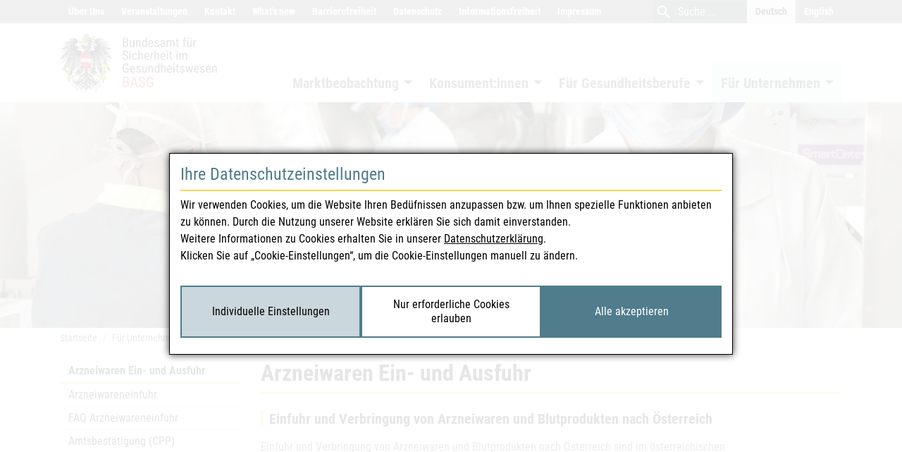

--- FILE ---
content_type: text/html;charset=utf-8
request_url: https://www.basg.gv.at/fuer-unternehmen/arzneiwaren-ein-und-ausfuhr
body_size: 20714
content:
<!DOCTYPE html>
<html lang="de">
<head>

<meta charset="utf-8">
<!-- 
	Website by webconsulting gmbh

	This website is powered by TYPO3 - inspiring people to share!
	TYPO3 is a free open source Content Management Framework initially created by Kasper Skaarhoj and licensed under GNU/GPL.
	TYPO3 is copyright 1998-2026 of Kasper Skaarhoj. Extensions are copyright of their respective owners.
	Information and contribution at https://typo3.org/
-->




<meta name="generator" content="TYPO3 CMS">
<meta property="og:url" content="https://www.basg.gv.at/fuer-unternehmen/arzneiwaren-ein-und-ausfuhr">
<meta property="og:title" content="Arzneiwaren Ein- und Ausfuhr">
<meta property="og:type" content="article">
<meta property="og:site_name" content="BASG">
<meta property="og:locale" content="de_DE">
<meta property="og:image" content="https://www.basg.gv.at/typo3conf/ext/theme/Resources/Public/Images/og_basg.png">
<meta name="twitter:card" content="summary">


<link rel="stylesheet" href="/_assets/c7f9cc2cb5d6ae403f1a5cb7f3978901/Css/Supi.css?1768410467" media="screen">
<link rel="stylesheet" href="/typo3temp/assets/compressed/merged-8bdd5428dbeabd07fe213e4577cc96ce-560dace329dcbd4ce0412264d1161bd6.css?1768410756" media="all">



<script src="/_assets/c7f9cc2cb5d6ae403f1a5cb7f3978901/JavaScript/Supi.js?1768410467" async="async" defer="defer"></script>


<meta name="viewport" content="width=device-width, initial-scale=1.0"><link href="[data-uri]" rel="icon" type="image/x-icon" /><link rel="preload" as="font" href="/_assets/ef5c93b6bffb5de0d4d5e0322e178fbc/Fonts/roboto-condensed-v17-latin-700.woff" type="font/woff2" crossorigin="anonymous"><link rel="preload" as="font" href="/_assets/ef5c93b6bffb5de0d4d5e0322e178fbc/Fonts/roboto-condensed-v17-latin-700italic.woff2" type="font/woff2" crossorigin="anonymous"><link rel="preload" as="font" href="/_assets/ef5c93b6bffb5de0d4d5e0322e178fbc/Fonts/roboto-condensed-v17-latin-italic.woff2" type="font/woff2" crossorigin="anonymous"><link rel="preload" as="font" href="/_assets/ef5c93b6bffb5de0d4d5e0322e178fbc/Fonts/roboto-condensed-v17-latin-regular.woff2" type="font/woff2" crossorigin="anonymous"><link rel="preload" as="font" href="/_assets/ef5c93b6bffb5de0d4d5e0322e178fbc/Fonts/MaterialIcons-Regular.woff2" type="font/woff2" crossorigin="anonymous"><title>Arzneiwaren Ein- und Ausfuhr - BASG</title>        <!-- Matomo -->
        <script type="application/supi" data-supi-cookies="_pk_ref,_pk_cvar,_pk_id,_pk_ses">
          var _paq = _paq || [];
          _paq.push(["setCookieDomain", "*.basg.gv.at"]);
          _paq.push(["trackPageView"]);
          _paq.push(["enableLinkTracking"]);

          (function() {
            var u="https://webstatistik.ages.at/piwik/";
            _paq.push(["setTrackerUrl", u+"piwik.php"]);
            _paq.push(["setSiteId", "4"]);
            _paq.push(["setVisitorCookieTimeout", "604800"]);
            var d=document, g=d.createElement("script"), s=d.getElementsByTagName("script")[0]; g.type="text/javascript";
            g.defer=true; g.async=true; g.src=u+"piwik.js"; s.parentNode.insertBefore(g,s);
          })();
        </script>
        <!-- End Matomo --><style>
figure.table {border-bottom: none;}
</style>  
  
<link rel="canonical" href="https://www.basg.gv.at/fuer-unternehmen/arzneiwaren-ein-und-ausfuhr"/>

<link rel="alternate" hreflang="de" href="https://www.basg.gv.at/fuer-unternehmen/arzneiwaren-ein-und-ausfuhr"/>
<link rel="alternate" hreflang="en-GB" href="https://www.basg.gv.at/en/companies/import-and-export-of-medicines"/>
<link rel="alternate" hreflang="x-default" href="https://www.basg.gv.at/fuer-unternehmen/arzneiwaren-ein-und-ausfuhr"/>
</head>
<body id="page_3789">
<nav>
	<ul class="nav-skiplinks">
		<li>
			<a accesskey="0" href="#main">
				Inhalt
				(Accesskey 0)
			</a>
		</li>
		<li>
			<a accesskey="1" href="#nav-main">
				Navigation
				(Accesskey 1)
			</a>
		</li>
	</ul>
</nav>




		<div class="wrapper-content">
			<div role="banner">
				<div class="top">
	<div class="container">
		
	<ul class="nav nav-top">
		
			<li class="nav-item ">

				<a class="nav-link" href="/ueber-uns">
					Über Uns
				</a>

			</li>
		
			<li class="nav-item ">

				<a class="nav-link" href="https://www.ages.at/ages/veranstaltungen/veranstaltungskalender/BASG-Medizinmarktaufsicht" rel="noreferrer">
					Veranstaltungen
				</a>

			</li>
		
			<li class="nav-item ">

				<a class="nav-link" href="/kontakt">
					Kontakt
				</a>

			</li>
		
			<li class="nav-item ">

				<a class="nav-link" href="/whatsnew">
					What&#039;s new
				</a>

			</li>
		
			<li class="nav-item ">

				<a class="nav-link" href="/barrierefreiheit-wwwbasggvat">
					Barrierefreiheit
				</a>

			</li>
		
			<li class="nav-item ">

				<a class="nav-link" href="/datenschutzerklaerung">
					Datenschutz
				</a>

			</li>
		
			<li class="nav-item ">

				<a class="nav-link" href="/informationsfreiheit">
					Informationsfreiheit
				</a>

			</li>
		
			<li class="nav-item ">

				<a class="nav-link" href="/impressum">
					Impressum
				</a>

			</li>
		
	</ul>


		


	<div id="search" class="search">
		<button type="button" class="close">
			<i class="fal fa-times"></i>
			<span class="sr-only">close</span>
		</button>
		<form method="post"
					name="tx-solr-search-form-pi-page"
					action="/suche"
					data-suggest="/suche?type=7384">

			<button type="submit" class="btn">
				<i class="material-icons md-md md-light">
					search
				</i>
				<span class="sr-only">
					Suche
				</span>
			</button>

			<label for="tx_solr_input" class="sr-only">
				Suche
			</label>
			<input type="text"
						 id="tx_solr_input"
						 class="tx-solr-q js-solr-q tx-solr-suggest tx-solr-suggest-focus"
						 name="tx_solr[q]"
						 placeholder="Suche ..."
						 autocomplete="off"/>

		</form>
	</div>




		<div class="nav nav-language">
	<span class="nav-link active">Deutsch</span><a href="/en/companies/import-and-export-of-medicines" lang="en" xml:lang="en" class="nav-link">English</a>
</div>

	</div>
</div>

				<div class="header" id="header">
	<div class="container">
		<div class="header-col-brand">
			<a class="header-brand" href="/">
				
						<img alt="BASG" src="/_assets/ef5c93b6bffb5de0d4d5e0322e178fbc/Images/logo_basg_de.svg" width="640" height="216" />
					
			</a>
		</div>
		<div class="header-col-nav">
			<div class="navbar navbar-theme navbar-expand-lg">

	<a href="#nav-mobile" class="navbar-toggler nav-mobile-trigger">
		<span>
			
		</span>
		<i class="material-icons md-lg">menu</i>
	</a>

	<div class="collapse navbar-collapse" id="nav-main">
		
			<ul class="nav nav-main navbar-nav">
				
					<li class="nav-item   dropdown">


						

								<a class="nav-link dropdown-toggle" href="/marktbeobachtung" id="navbarDropdown_3746" role="button" data-toggle="dropdown" aria-haspopup="true" aria-expanded="false">
									Marktbeobachtung
								</a>

								
									<div class="dropdown-menu" aria-labelledby="navbarDropdown_3746">
										<div class="container">
											<div class="row">
												
													<div class="col-3 mb-4">
														<a href="/marktbeobachtung/amtliche-nachrichten" title="Amtliche Nachrichten" class="dropdown-item">
															Amtliche Nachrichten
														</a>

														
															<ul class="nav nav-dropdown">
																
																	<li class="nav-item ">
																		<a href="/marktbeobachtung/amtliche-nachrichten/kurzmeldungen" target="_self" class="nav-link">
																			Kurzmeldungen
																			
																		</a>
																	</li>
																
																	<li class="nav-item ">
																		<a href="/marktbeobachtung/amtliche-nachrichten/humanarzneimittel" target="_self" class="nav-link">
																			Humanarzneimittel
																			
																		</a>
																	</li>
																
																	<li class="nav-item ">
																		<a href="/marktbeobachtung/amtliche-nachrichten/tierarzneimittel" target="_self" class="nav-link">
																			Tierarzneimittel
																			
																		</a>
																	</li>
																
																	<li class="nav-item ">
																		<a href="/marktbeobachtung/amtliche-nachrichten/blut-und-gewebe" target="_self" class="nav-link">
																			Blut und Gewebe
																			
																		</a>
																	</li>
																
																	<li class="nav-item ">
																		<a href="/marktbeobachtung/amtliche-nachrichten/medizinprodukte" target="_self" class="nav-link">
																			Medizinprodukte
																			
																		</a>
																	</li>
																
																	<li class="nav-item ">
																		<a href="/marktbeobachtung/amtliche-nachrichten/illegalitaeten" target="_self" class="nav-link">
																			Illegalitäten
																			
																		</a>
																	</li>
																
															</ul>
														


													</div>
												
													<div class="col-3 mb-4">
														<a href="/marktbeobachtung/oeffentliche-register" title="Öffentliche Register" class="dropdown-item">
															Öffentliche Register
														</a>

														
															<ul class="nav nav-dropdown">
																
																	<li class="nav-item ">
																		<a href="/marktbeobachtung/oeffentliche-register/basg-all-in-one-register" target="_self" class="nav-link">
																			BASG “All-in-One Register”
																			
																		</a>
																	</li>
																
																	<li class="nav-item ">
																		<a href="https://aspregister.basg.gv.at/" target="_blank" rel="noreferrer" class="nav-link">
																			Arzneispezialitätenregister
																			
																				<i class="material-icons md-sm">open_in_new</i>
																			
																		</a>
																	</li>
																
																	<li class="nav-item ">
																		<a href="https://medicineshortage.basg.gv.at/vertriebseinschraenkungen" target="_blank" rel="noreferrer" class="nav-link">
																			Vertriebseinschränkungen
																			
																				<i class="material-icons md-sm">open_in_new</i>
																			
																		</a>
																	</li>
																
																	<li class="nav-item ">
																		<a href="https://medicineshortage.basg.gv.at/parallelexportverbot" target="_blank" rel="noreferrer" class="nav-link">
																			Liste gemäß Verordnung über die Sicherstellung der Arzneimittelversorgung
																			
																				<i class="material-icons md-sm">open_in_new</i>
																			
																		</a>
																	</li>
																
																	<li class="nav-item ">
																		<a href="/marktbeobachtung/oeffentliche-register/arzneimittelbetriebe" target="_self" class="nav-link">
																			Arzneimittelbetriebe
																			
																		</a>
																	</li>
																
																	<li class="nav-item ">
																		<a href="/marktbeobachtung/oeffentliche-register/arzneimittelvermittler" target="_self" class="nav-link">
																			Arzneimittelvermittler
																			
																		</a>
																	</li>
																
																	<li class="nav-item ">
																		<a href="https://versandapotheken.basg.gv.at/" target="_blank" rel="noreferrer" class="nav-link">
																			Versandapotheken
																			
																				<i class="material-icons md-sm">open_in_new</i>
																			
																		</a>
																	</li>
																
																	<li class="nav-item ">
																		<a href="https://verlautbarung.basg.gv.at/verlautbarung" target="_blank" rel="noreferrer" class="nav-link">
																			BASG-Verlautbarungen
																			
																				<i class="material-icons md-sm">open_in_new</i>
																			
																		</a>
																	</li>
																
																	<li class="nav-item ">
																		<a href="https://abstimmungen.basg.gv.at/abstimmung" target="_blank" rel="noreferrer" class="nav-link">
																			BASG-Abstimmungen
																			
																				<i class="material-icons md-sm">open_in_new</i>
																			
																		</a>
																	</li>
																
															</ul>
														


													</div>
												
													<div class="col-3 mb-4">
														<a href="/marktbeobachtung/meldewesen" title="Meldewesen" class="dropdown-item">
															Meldewesen
														</a>

														
															<ul class="nav nav-dropdown">
																
																	<li class="nav-item ">
																		<a href="/marktbeobachtung/meldewesen/nebenwirkungsmeldung-human" target="_self" class="nav-link">
																			Nebenwirkungsmeldung human
																			
																		</a>
																	</li>
																
																	<li class="nav-item ">
																		<a href="/marktbeobachtung/meldewesen/nebenwirkungsmeldung-veterinaer" target="_self" class="nav-link">
																			Nebenwirkungsmeldung veterinär
																			
																		</a>
																	</li>
																
																	<li class="nav-item ">
																		<a href="/marktbeobachtung/meldewesen/qualitaetsmaengel" target="_self" class="nav-link">
																			Qualitätsmängel
																			
																		</a>
																	</li>
																
																	<li class="nav-item ">
																		<a href="/marktbeobachtung/meldewesen/vertriebseinschraenkungen" target="_self" class="nav-link">
																			Vertriebseinschränkungen
																			
																		</a>
																	</li>
																
																	<li class="nav-item ">
																		<a href="/marktbeobachtung/meldewesen/bevorratung-national" target="_self" class="nav-link">
																			Bevorratung national
																			
																		</a>
																	</li>
																
																	<li class="nav-item ">
																		<a href="/marktbeobachtung/meldewesen/illegalitaeten" target="_self" class="nav-link">
																			Illegalitäten
																			
																		</a>
																	</li>
																
																	<li class="nav-item ">
																		<a href="/marktbeobachtung/meldewesen/medizinprodukte-meldungen" target="_self" class="nav-link">
																			Medizinprodukte Meldungen
																			
																		</a>
																	</li>
																
																	<li class="nav-item ">
																		<a href="/marktbeobachtung/meldewesen/haemovigilanz" target="_self" class="nav-link">
																			Hämovigilanz
																			
																		</a>
																	</li>
																
																	<li class="nav-item ">
																		<a href="/marktbeobachtung/meldewesen/gewebevigilanz" target="_self" class="nav-link">
																			Gewebevigilanz
																			
																		</a>
																	</li>
																
																	<li class="nav-item ">
																		<a href="/marktbeobachtung/medsafety-week" target="_self" class="nav-link">
																			MedSafety Week 2023
																			
																		</a>
																	</li>
																
																	<li class="nav-item ">
																		<a href="/marktbeobachtung/medsafety-week/medsafety-week-2024" target="_self" class="nav-link">
																			MedSafety Week 2024
																			
																		</a>
																	</li>
																
																	<li class="nav-item ">
																		<a href="/marktbeobachtung/meldewesen/medsafety-week-2025" target="_self" class="nav-link">
																			MedSafety Week 2025
																			
																		</a>
																	</li>
																
															</ul>
														


													</div>
												
											</div>
										</div>
									</div>
								

							

					</li>
				
					<li class="nav-item   dropdown">


						

								<a class="nav-link dropdown-toggle" href="/konsumentinnen" id="navbarDropdown_3808" role="button" data-toggle="dropdown" aria-haspopup="true" aria-expanded="false">
									Konsument:innen
								</a>

								
									<div class="dropdown-menu" aria-labelledby="navbarDropdown_3808">
										<div class="container">
											<div class="row">
												
													<div class="col-3 mb-4">
														<a href="/konsumentinnen/wissenswertes-ueber-arzneimittel" title="Wissenswertes über Arzneimittel" class="dropdown-item">
															Wissenswertes über Arzneimittel
														</a>

														
															<ul class="nav nav-dropdown">
																
																	<li class="nav-item ">
																		<a href="/konsumentinnen/wissenswertes-ueber-arzneimittel/arzneimittel" target="_self" class="nav-link">
																			Arzneimittel
																			
																		</a>
																	</li>
																
																	<li class="nav-item ">
																		<a href="/konsumentinnen/wissenswertes-ueber-arzneimittel/impfstoffe" target="_self" class="nav-link">
																			Impfstoffe
																			
																		</a>
																	</li>
																
																	<li class="nav-item ">
																		<a href="/konsumentinnen/wissenswertes-ueber-arzneimittel/kinder-und-arzneimittel" target="_self" class="nav-link">
																			Kinder und Arzneimittel
																			
																		</a>
																	</li>
																
																	<li class="nav-item ">
																		<a href="/konsumentinnen/wissenswertes-ueber-arzneimittel/anwendung" target="_self" class="nav-link">
																			Anwendung
																			
																		</a>
																	</li>
																
																	<li class="nav-item ">
																		<a href="/konsumentinnen/wissenswertes-ueber-arzneimittel/gebrauchsinformation" target="_self" class="nav-link">
																			Gebrauchsinformation
																			
																		</a>
																	</li>
																
																	<li class="nav-item ">
																		<a href="/konsumentinnen/wissenswertes-ueber-arzneimittel/rezeptpflicht" target="_self" class="nav-link">
																			Rezeptpflicht
																			
																		</a>
																	</li>
																
																	<li class="nav-item ">
																		<a href="/konsumentinnen/wissenswertes-ueber-arzneimittel/verkehrstuechtigkeit" target="_self" class="nav-link">
																			Verkehrstüchtigkeit
																			
																		</a>
																	</li>
																
																	<li class="nav-item ">
																		<a href="/konsumentinnen/wissenswertes-ueber-arzneimittel/allergie" target="_self" class="nav-link">
																			Allergie
																			
																		</a>
																	</li>
																
																	<li class="nav-item ">
																		<a href="/konsumentinnen/wissenswertes-ueber-arzneimittel/doping" target="_self" class="nav-link">
																			Doping
																			
																		</a>
																	</li>
																
																	<li class="nav-item ">
																		<a href="/konsumentinnen/wissenswertes-ueber-arzneimittel/laufzeit-und-lagerung" target="_self" class="nav-link">
																			Laufzeit und Lagerung
																			
																		</a>
																	</li>
																
																	<li class="nav-item ">
																		<a href="/konsumentinnen/wissenswertes-ueber-arzneimittel/entsorgung" target="_self" class="nav-link">
																			Entsorgung
																			
																		</a>
																	</li>
																
																	<li class="nav-item ">
																		<a href="/konsumentinnen/wissenswertes-ueber-arzneimittel/nuetzliche-links" target="_self" class="nav-link">
																			Nützliche Links
																			
																		</a>
																	</li>
																
															</ul>
														


													</div>
												
													<div class="col-3 mb-4">
														<a href="/konsumentinnen/klinische-studien" title="Klinische Studien" class="dropdown-item">
															Klinische Studien
														</a>

														


													</div>
												
													<div class="col-3 mb-4">
														<a href="/konsumentinnen/arzneimittel-im-internet-versandhandel" title="Arzneimittel im Internet-Versandhandel" class="dropdown-item">
															Arzneimittel im Internet-Versandhandel
														</a>

														
															<ul class="nav nav-dropdown">
																
																	<li class="nav-item ">
																		<a href="/konsumentinnen/arzneimittel-im-internet-versandhandel/faq-versandhandel" target="_self" class="nav-link">
																			FAQ Versandhandel
																			
																		</a>
																	</li>
																
																	<li class="nav-item ">
																		<a href="/konsumentinnen/arzneimittel-im-internet-versandhandel/medikamentenkauf-auf-illegalen-webseiten" target="_self" class="nav-link">
																			Medikamentenkauf auf illegalen Webseiten
																			
																		</a>
																	</li>
																
															</ul>
														


													</div>
												
													<div class="col-3 mb-4">
														<a href="/konsumentinnen/illegaler-markt" title="Illegaler Markt" class="dropdown-item">
															Illegaler Markt
														</a>

														
															<ul class="nav nav-dropdown">
																
																	<li class="nav-item ">
																		<a href="/konsumentinnen/illegaler-markt/enforcement" target="_self" class="nav-link">
																			Enforcement
																			
																		</a>
																	</li>
																
																	<li class="nav-item ">
																		<a href="/konsumentinnen/illegaler-markt/faelschungen" target="_self" class="nav-link">
																			Fälschungen
																			
																		</a>
																	</li>
																
																	<li class="nav-item ">
																		<a href="/konsumentinnen/illegaler-markt/serialisierung-und-verifizierung" target="_self" class="nav-link">
																			Serialisierung und Verifizierung
																			
																		</a>
																	</li>
																
																	<li class="nav-item ">
																		<a href="/konsumentinnen/illegaler-markt/raubverlage-und-ihre-auswirkungen" target="_self" class="nav-link">
																			Raubverlage und ihre Auswirkungen
																			
																		</a>
																	</li>
																
																	<li class="nav-item ">
																		<a href="/konsumentinnen/illegaler-markt/glossar" target="_self" class="nav-link">
																			Glossar
																			
																		</a>
																	</li>
																
															</ul>
														


													</div>
												
													<div class="col-3 mb-4">
														<a href="/konsumentinnen/medizinprodukte" title="Medizinprodukte" class="dropdown-item">
															Medizinprodukte
														</a>

														


													</div>
												
											</div>
										</div>
									</div>
								

							

					</li>
				
					<li class="nav-item   dropdown">


						

								<a class="nav-link dropdown-toggle" href="/gesundheitsberufe" id="navbarDropdown_3792" role="button" data-toggle="dropdown" aria-haspopup="true" aria-expanded="false">
									Für Gesundheitsberufe
								</a>

								
									<div class="dropdown-menu" aria-labelledby="navbarDropdown_3792">
										<div class="container">
											<div class="row">
												
													<div class="col-3 mb-4">
														<a href="/gesundheitsberufe/sicherheitsinformationen-dhpc" title="Sicherheitsinfo (DHPC)" class="dropdown-item">
															Sicherheitsinfo (DHPC)
														</a>

														


													</div>
												
													<div class="col-3 mb-4">
														<a href="/gesundheitsberufe/vertriebseinschraenkungsinfo-msc" title="Vertriebseinschränkungsinfo (MSC)" class="dropdown-item">
															Vertriebseinschränkungsinfo (MSC)
														</a>

														


													</div>
												
													<div class="col-3 mb-4">
														<a href="/gesundheitsberufe/klinische-studien" title="Klinische Studien" class="dropdown-item">
															Klinische Studien
														</a>

														
															<ul class="nav nav-dropdown">
																
																	<li class="nav-item ">
																		<a href="/gesundheitsberufe/klinische-studien/klinische-pruefungen-von-arzneimitteln" target="_self" class="nav-link">
																			Klinische Prüfungen von Arzneimitteln
																			
																		</a>
																	</li>
																
																	<li class="nav-item ">
																		<a href="/gesundheitsberufe/klinische-studien/klinische-pruefung-medizinprodukte" target="_self" class="nav-link">
																			Klinische Prüfungen von Medizinprodukten und Leistungsstudien von IVDs
																			
																		</a>
																	</li>
																
																	<li class="nav-item ">
																		<a href="/gesundheitsberufe/klinische-studien/gute-klinische-praxis-und-gcp-inspektion" target="_self" class="nav-link">
																			Gute Klinische Praxis
																			
																		</a>
																	</li>
																
																	<li class="nav-item ">
																		<a href="/gesundheitsberufe/klinische-studien/nicht-interventionelle-studien-nis" target="_self" class="nav-link">
																			Nicht-interventionelle Studien (NIS)
																			
																		</a>
																	</li>
																
																	<li class="nav-item ">
																		<a href="/fuer-unternehmen/arzneimittel-informationen/compassionate-use-1" target="_self" class="nav-link">
																			Compassionate Use und Heilversuch/Named Patient Use
																			
																		</a>
																	</li>
																
															</ul>
														


													</div>
												
													<div class="col-3 mb-4">
														<a href="/gesundheitsberufe/blut-und-gewebe" title="Blut- und Gewebesicherheit" class="dropdown-item">
															Blut- und Gewebesicherheit
														</a>

														
															<ul class="nav nav-dropdown">
																
																	<li class="nav-item ">
																		<a href="/gesundheitsberufe/blut-und-gewebe/blutsicherheit" target="_self" class="nav-link">
																			Blutsicherheit
																			
																		</a>
																	</li>
																
																	<li class="nav-item ">
																		<a href="/gesundheitsberufe/blutsicherheit/bewilligung-und-inspektion-von-blutspendeeinrichtungen-1" target="_self" class="nav-link">
																			Bewilligung und Inspektion von Blutspendeeinrichtungen
																			
																		</a>
																	</li>
																
																	<li class="nav-item ">
																		<a href="/gesundheitsberufe/blut-und-gewebe/gewebesicherheit" target="_self" class="nav-link">
																			Gewebesicherheit
																			
																		</a>
																	</li>
																
																	<li class="nav-item ">
																		<a href="/gesundheitsberufe/gewebesicherheit/zertifizierung-bewilligung-und-inspektion-von-gewebeeinrichtungen-1" target="_self" class="nav-link">
																			Zertifizierung, Bewilligung und Inspektion von Gewebeeinrichtungen
																			
																		</a>
																	</li>
																
															</ul>
														


													</div>
												
													<div class="col-3 mb-4">
														<a href="/gesundheitsberufe/medizinproduktebetreiber" title="Medizinproduktebetreiber" class="dropdown-item">
															Medizinproduktebetreiber
														</a>

														


													</div>
												
													<div class="col-3 mb-4">
														<a href="/gesundheitsberufe/inverkehrbringung" title="Inverkehrbringung" class="dropdown-item">
															Inverkehrbringung
														</a>

														
															<ul class="nav nav-dropdown">
																
																	<li class="nav-item ">
																		<a href="/gesundheitsberufe/inverkehrbringung/fernabsatz" target="_self" class="nav-link">
																			Fernabsatz
																			
																		</a>
																	</li>
																
																	<li class="nav-item ">
																		<a href="/gesundheitsberufe/selbstbewertung-von-apothekenbetrieben" target="_self" class="nav-link">
																			Selbstbewertung von Apothekenbetrieben
																			
																		</a>
																	</li>
																
																	<li class="nav-item ">
																		<a href="/gesundheitsberufe/probenziehung" target="_self" class="nav-link">
																			Probenziehung
																			
																		</a>
																	</li>
																
															</ul>
														


													</div>
												
													<div class="col-3 mb-4">
														<a href="/gesundheitsberufe/oesterreichisches-arzneibuch" title="Österreichisches Arzneibuch" class="dropdown-item">
															Österreichisches Arzneibuch
														</a>

														
															<ul class="nav nav-dropdown">
																
																	<li class="nav-item ">
																		<a href="/gesundheitsberufe/oesterreichisches-arzneibuch/zur-stellungnahme" target="_self" class="nav-link">
																			Zur Stellungnahme
																			
																		</a>
																	</li>
																
																	<li class="nav-item ">
																		<a href="/gesundheitsberufe/oesterreichisches-arzneibuch/archiv-monographien" target="_self" class="nav-link">
																			Archiv Monographien
																			
																		</a>
																	</li>
																
																	<li class="nav-item ">
																		<a href="/gesundheitsberufe/oesterreichisches-arzneibuch/archiv-streichungsliste" target="_self" class="nav-link">
																			Archiv Streichungsliste
																			
																		</a>
																	</li>
																
															</ul>
														


													</div>
												
													<div class="col-3 mb-4">
														<a href="/gesundheitsberufe/chmp-meeting-highlights-basg" title="CHMP Meeting Highlights-BASG" class="dropdown-item">
															CHMP Meeting Highlights
														</a>

														
															<ul class="nav nav-dropdown">
																
																	<li class="nav-item ">
																		<a href="/gesundheitsberufe/das-chmp-stellt-sich-vor" target="_self" class="nav-link">
																			Das CHMP stellt sich vor
																			
																		</a>
																	</li>
																
															</ul>
														


													</div>
												
											</div>
										</div>
									</div>
								

							

					</li>
				
					<li class="nav-item active   dropdown active">


						

								<a class="nav-link dropdown-toggle" href="/fuer-unternehmen" id="navbarDropdown_3777" role="button" data-toggle="dropdown" aria-haspopup="true" aria-expanded="false">
									Für Unternehmen
								</a>

								
									<div class="dropdown-menu" aria-labelledby="navbarDropdown_3777">
										<div class="container">
											<div class="row">
												
													<div class="col-3 mb-4">
														<a href="/fuer-unternehmen/online-service" title="Online Service" class="dropdown-item">
															Online Service
														</a>

														
															<ul class="nav nav-dropdown">
																
																	<li class="nav-item ">
																		<a href="https://eservices.basg.gv.at/" target="_blank" rel="noreferrer" class="nav-link">
																			Login Online Services
																			
																				<i class="material-icons md-sm">open_in_new</i>
																			
																		</a>
																	</li>
																
																	<li class="nav-item ">
																		<a href="https://nebenwirkung.basg.gv.at/" target="_blank" rel="noreferrer" class="nav-link">
																			Online-Nebenwirkungsmeldung
																			
																				<i class="material-icons md-sm">open_in_new</i>
																			
																		</a>
																	</li>
																
																	<li class="nav-item ">
																		<a href="https://kundenregistrierung.basg.gv.at/" target="_blank" rel="noreferrer" class="nav-link">
																			Registrierung Online Services
																			
																				<i class="material-icons md-sm">open_in_new</i>
																			
																		</a>
																	</li>
																
																	<li class="nav-item ">
																		<a href="/fuer-unternehmen/online-service/kontakt" target="_self" class="nav-link">
																			Kontakt
																			
																		</a>
																	</li>
																
																	<li class="nav-item ">
																		<a href="/fuer-unternehmen/online-service/veterinaer-antibiotika-mengenstromanalyse" target="_self" class="nav-link">
																			Veterinär Antibiotika Mengenstromanalyse
																			
																		</a>
																	</li>
																
																	<li class="nav-item ">
																		<a href="/fuer-unternehmen/datenbereitstellung-vertriebseinschraenkungen" target="_self" class="nav-link">
																			Datenbereitstellung Vertriebseinschränkungen
																			
																		</a>
																	</li>
																
																	<li class="nav-item ">
																		<a href="/fuer-unternehmen/online-service/antrag-auf-infrastruktursicherungsbeitrag" target="_self" class="nav-link">
																			Antrag auf Infrastruktursicherungsbeitrag (ISB)
																			
																		</a>
																	</li>
																
																	<li class="nav-item ">
																		<a href="/fuer-unternehmen/online-service/antrag-auf-infrastruktursicherungsbeitrag/antrag-auf-entschaedigung-der-mehrkosten-durch-die-bevorratung" target="_self" class="nav-link">
																			Antrag auf Entschädigung der Mehrkosten durch die Bevorratung
																			
																		</a>
																	</li>
																
																	<li class="nav-item ">
																		<a href="/fuer-unternehmen/online-service/leitfaeden-und-faq" target="_self" class="nav-link">
																			FAQ online Service
																			
																		</a>
																	</li>
																
																	<li class="nav-item ">
																		<a href="/fuer-unternehmen/online-service/pharos-nutzergruppe" target="_self" class="nav-link">
																			PHAROS Nutzergruppe
																			
																		</a>
																	</li>
																
																	<li class="nav-item ">
																		<a href="/fuer-unternehmen/online-service/nutzungsbedingungen" target="_self" class="nav-link">
																			Nutzungsbedingungen
																			
																		</a>
																	</li>
																
															</ul>
														


													</div>
												
													<div class="col-3 mb-4">
														<a href="/fuer-unternehmen/zulassung-life-cycle" title="Zulassung &amp; Life-Cycle" class="dropdown-item">
															Zulassung &amp; Life-Cycle
														</a>

														
															<ul class="nav nav-dropdown">
																
																	<li class="nav-item ">
																		<a href="/fuer-unternehmen/zulassung-life-cycle/zulassungsverfahren" target="_self" class="nav-link">
																			Zulassungsverfahren
																			
																		</a>
																	</li>
																
																	<li class="nav-item ">
																		<a href="/fuer-unternehmen/zulassung-life-cycle/oesterreich-als-rms" target="_self" class="nav-link">
																			Österreich als RMS
																			
																		</a>
																	</li>
																
																	<li class="nav-item ">
																		<a href="/fuer-unternehmen/zulassung-life-cycle/elektronische-einreichung" target="_self" class="nav-link">
																			Elektronische Einreichung
																			
																		</a>
																	</li>
																
																	<li class="nav-item ">
																		<a href="/fuer-unternehmen/zulassung-life-cycle/ages-evalidator" target="_self" class="nav-link">
																			AGES eValidator
																			
																		</a>
																	</li>
																
																	<li class="nav-item ">
																		<a href="/fuer-unternehmen/zulassung-life-cycle/elektronische-einreichung/faq-elektronische-einreichung" target="_self" class="nav-link">
																			FAQ Elektronische Einreichung
																			
																		</a>
																	</li>
																
																	<li class="nav-item ">
																		<a href="/fuer-unternehmen/zulassung-life-cycle/lifecycle" target="_self" class="nav-link">
																			Life-Cycle
																			
																		</a>
																	</li>
																
																	<li class="nav-item ">
																		<a href="/fuer-unternehmen/zulassung-life-cycle/kommissionsentscheidungen" target="_self" class="nav-link">
																			Kommissionsentscheidungen
																			
																		</a>
																	</li>
																
																	<li class="nav-item ">
																		<a href="/fuer-unternehmen/formulare-arzneimittel" target="_self" class="nav-link">
																			Formulare Arzneimittel
																			
																		</a>
																	</li>
																
																	<li class="nav-item ">
																		<a href="/fuer-unternehmen/zulassung-life-cycle/uebertragung-gem-25-amg" target="_self" class="nav-link">
																			Übertragung gem. § 25 AMG (human) bzw. § 16 TAMG (veterinär)
																			
																		</a>
																	</li>
																
																	<li class="nav-item ">
																		<a href="/fuer-unternehmen/zulassung-life-cycle/veterinaerarzneispezialitaeten" target="_self" class="nav-link">
																			Veterinärarzneispezialitäten
																			
																		</a>
																	</li>
																
																	<li class="nav-item ">
																		<a href="/fuer-unternehmen/zulassung-life-cycle/faq-zulassung-life-cycle" target="_self" class="nav-link">
																			FAQ Zulassung &amp; Life-Cycle
																			
																		</a>
																	</li>
																
															</ul>
														


													</div>
												
													<div class="col-3 mb-4">
														<a href="/fuer-unternehmen/pharmakovigilanz" title="Pharmakovigilanz" class="dropdown-item">
															Pharmakovigilanz
														</a>

														
															<ul class="nav nav-dropdown">
																
																	<li class="nav-item ">
																		<a href="/fuer-unternehmen/pharmakovigilanz/pharmakovigilanz-inspektion" target="_self" class="nav-link">
																			Pharmakovigilanz-Inspektion
																			
																		</a>
																	</li>
																
																	<li class="nav-item ">
																		<a href="/fuer-unternehmen/pharmakovigilanz/mustertexte" target="_self" class="nav-link">
																			Mustertexte
																			
																		</a>
																	</li>
																
																	<li class="nav-item ">
																		<a href="/fuer-unternehmen/pharmakovigilanz/einreichung-von-periodic-safety-update-reports-psurs" target="_self" class="nav-link">
																			PSURs
																			
																		</a>
																	</li>
																
																	<li class="nav-item ">
																		<a href="/fuer-unternehmen/pharmakovigilanz/faq-pharmakovigilanz" target="_self" class="nav-link">
																			FAQ Pharmakovigilanz
																			
																		</a>
																	</li>
																
																	<li class="nav-item ">
																		<a href="/fuer-unternehmen/pharmakovigilanz/leitfaeden" target="_self" class="nav-link">
																			Leitfaden Pharmakovigilanz
																			
																		</a>
																	</li>
																
															</ul>
														


													</div>
												
													<div class="col-3 mb-4">
														<a href="/fuer-unternehmen/arzneimittel-informationen" title="Arzneimittel Informationen" class="dropdown-item">
															Arzneimittel Informationen
														</a>

														
															<ul class="nav nav-dropdown">
																
																	<li class="nav-item ">
																		<a href="/fuer-unternehmen/arzneimittel-informationen/beratung-durch-das-basg" target="_self" class="nav-link">
																			Beratung durch das BASG
																			
																		</a>
																	</li>
																
																	<li class="nav-item ">
																		<a href="/fuer-unternehmen/arzneimittel-informationen/arzneimittelqualitaet" target="_self" class="nav-link">
																			Arzneimittelqualität
																			
																		</a>
																	</li>
																
																	<li class="nav-item ">
																		<a href="/fuer-unternehmen/arzneimittel-informationen/kinderarzneimittel" target="_self" class="nav-link">
																			Kinderarzneimittel
																			
																		</a>
																	</li>
																
																	<li class="nav-item ">
																		<a href="/fuer-unternehmen/arzneimittel-informationen/arzneimittel-fuer-seltene-erkrankungen-orphan" target="_self" class="nav-link">
																			Arzneimittel für seltene Erkrankungen
																			
																		</a>
																	</li>
																
																	<li class="nav-item ">
																		<a href="/fuer-unternehmen/arzneimittel-informationen/plasmaprodukte" target="_self" class="nav-link">
																			Plasmaprodukte
																			
																		</a>
																	</li>
																
																	<li class="nav-item ">
																		<a href="/fuer-unternehmen/arzneimittel-informationen/chargenfreigabe" target="_self" class="nav-link">
																			Chargenfreigabe
																			
																		</a>
																	</li>
																
																	<li class="nav-item ">
																		<a href="/fuer-unternehmen/arzneimittel-informationen/rekombinante-proteine" target="_self" class="nav-link">
																			Rekombinante Proteine
																			
																		</a>
																	</li>
																
																	<li class="nav-item ">
																		<a href="/fuer-unternehmen/arzneimittel-informationen/formulare" target="_self" class="nav-link">
																			Formulare Arzneimittel
																			
																		</a>
																	</li>
																
																	<li class="nav-item ">
																		<a href="/fuer-unternehmen/arzneimittel-informationen/suchtmittel" target="_self" class="nav-link">
																			Suchtmittel
																			
																		</a>
																	</li>
																
																	<li class="nav-item ">
																		<a href="/fuer-unternehmen/radiopharmaka" target="_self" class="nav-link">
																			Radiopharmaka
																			
																		</a>
																	</li>
																
																	<li class="nav-item ">
																		<a href="/fuer-unternehmen/arzneimittel-informationen/informationsbeauftragte" target="_self" class="nav-link">
																			Informationsbeauftragte
																			
																		</a>
																	</li>
																
															</ul>
														


													</div>
												
													<div class="col-3 mb-4">
														<a href="/fuer-unternehmen/arzneiwaren-ein-und-ausfuhr" title="Arzneiwaren Ein- und Ausfuhr" class="dropdown-item active">
															Arzneiwaren Ein- und Ausfuhr
														</a>

														
															<ul class="nav nav-dropdown">
																
																	<li class="nav-item ">
																		<a href="/fuer-unternehmen/arzneiwaren-ein-und-ausfuhr/arzneiwareneinfuhr" target="_self" class="nav-link">
																			Arzneiwareneinfuhr
																			
																		</a>
																	</li>
																
																	<li class="nav-item ">
																		<a href="/fuer-unternehmen/arzneiwaren-ein-und-ausfuhr/faq-arzneiwareneinfuhr" target="_self" class="nav-link">
																			FAQ Arzneiwareneinfuhr
																			
																		</a>
																	</li>
																
																	<li class="nav-item ">
																		<a href="/fuer-unternehmen/arzneiwaren-ein-und-ausfuhr/amtsbestaetigung-cpp" target="_self" class="nav-link">
																			Amtsbestätigung (CPP)
																			
																		</a>
																	</li>
																
															</ul>
														


													</div>
												
													<div class="col-3 mb-4">
														<a href="/fuer-unternehmen/medizinprodukte" title="Medizinprodukte" class="dropdown-item">
															Medizinprodukte
														</a>

														
															<ul class="nav nav-dropdown">
																
																	<li class="nav-item ">
																		<a href="/fuer-unternehmen/medizinprodukte/hersteller" target="_self" class="nav-link">
																			Hersteller und Bevollmächtigte
																			
																		</a>
																	</li>
																
																	<li class="nav-item ">
																		<a href="/fuer-unternehmen/medizinprodukte/importeur" target="_self" class="nav-link">
																			Importeur und Händler
																			
																		</a>
																	</li>
																
																	<li class="nav-item ">
																		<a href="/fuer-unternehmen/medizinprodukte/medizinprodukteabgabe" target="_self" class="nav-link">
																			Medizinprodukteabgabe
																			
																		</a>
																	</li>
																
																	<li class="nav-item ">
																		<a href="/fuer-unternehmen/medizinprodukte/freiverkaufszertifikate" target="_self" class="nav-link">
																			Freiverkaufszertifikate
																			
																		</a>
																	</li>
																
																	<li class="nav-item ">
																		<a href="/fuer-unternehmen/medizinprodukte/exportbestaetigung-fuer-nicht-medizinprodukte" target="_self" class="nav-link">
																			Exportbestätigung für Nicht-Medizinprodukte
																			
																		</a>
																	</li>
																
																	<li class="nav-item ">
																		<a href="/fuer-unternehmen/medizinprodukte/benannte-stellen" target="_self" class="nav-link">
																			Benannte Stellen
																			
																		</a>
																	</li>
																
															</ul>
														


													</div>
												
													<div class="col-3 mb-4">
														<a href="/fuer-unternehmen/bewilligung-und-zertifizierung" title="Bewilligung und Zertifizierung" class="dropdown-item">
															Bewilligung und Zertifizierung
														</a>

														
															<ul class="nav nav-dropdown">
																
																	<li class="nav-item ">
																		<a href="/fuer-unternehmen/bewilligung-und-zertifizierung/gute-herstellungs-/-vertriebspraxis-gmp/gdp" target="_self" class="nav-link">
																			Gute Herstellungs- / Vertriebspraxis
																			
																		</a>
																	</li>
																
																	<li class="nav-item ">
																		<a href="/fuer-unternehmen/bewilligung-und-zertifizierung/gute-laborpraxis-glp" target="_self" class="nav-link">
																			Gute Laborpraxis
																			
																		</a>
																	</li>
																
																	<li class="nav-item ">
																		<a href="/fuer-unternehmen/bewilligung-und-zertifizierung/inspektionen-computergestuetzter-systeme-cgs" target="_self" class="nav-link">
																			Inspektionen Computergestützter Systeme (CGS)
																			
																		</a>
																	</li>
																
															</ul>
														


													</div>
												
													<div class="col-3 mb-4">
														<a href="/fuer-unternehmen/abgrenzung" title="Abgrenzung" class="dropdown-item">
															Abgrenzung
														</a>

														
															<ul class="nav nav-dropdown">
																
																	<li class="nav-item ">
																		<a href="/fuer-unternehmen/abgrenzung/gutachten-des-abgrenzungsbeirates" target="_self" class="nav-link">
																			Gutachten des Abgrenzungsbeirates (AGBR)
																			
																		</a>
																	</li>
																
															</ul>
														


													</div>
												
											</div>
										</div>
									</div>
								

							

					</li>
				

			</ul>
		
	</div>
</div>

		</div>
	</div>
</div>

			</div>

			

		<div class="wrapper">

			<div class="banner" style="background-image: url(/fileadmin/_processed_/1/4/csm_walter-otto-1418327-unsplash_173d7d86ef.jpg);"></div>


			<div class="container">
				<nav aria-label="breadcrumb">
	<ol class="breadcrumb"><li class="breadcrumb-item"><a href="/">Startseite</a></li><li class="breadcrumb-item"><a href="/fuer-unternehmen">Für Unternehmen</a></li><li class="breadcrumb-item active">Arzneiwaren Ein- und Ausfuhr</li></ol>
</nav>





				<div class="row">
					<div class="col-12 col-md-4 col-lg-3 d-none d-md-block">
						<aside>
	<ul class="nav nav-side">
		
			
				
			
				
			
				
			
				
			
				
					<li class="nav-item nav-item-header">
						<a href="/fuer-unternehmen/arzneiwaren-ein-und-ausfuhr" class="nav-link">
							Arzneiwaren Ein- und Ausfuhr
						</a>
					</li>
				
			
				
			
				
			
				
			
		
		
			
				
	<li class="nav-item ">
		<a href="/fuer-unternehmen/arzneiwaren-ein-und-ausfuhr/arzneiwareneinfuhr" class="nav-link">
			Arzneiwareneinfuhr
			
		</a>

		
	</li>

			
				
	<li class="nav-item ">
		<a href="/fuer-unternehmen/arzneiwaren-ein-und-ausfuhr/faq-arzneiwareneinfuhr" class="nav-link">
			FAQ Arzneiwareneinfuhr
			
		</a>

		
	</li>

			
				
	<li class="nav-item ">
		<a href="/fuer-unternehmen/arzneiwaren-ein-und-ausfuhr/amtsbestaetigung-cpp" class="nav-link">
			Amtsbestätigung (CPP)
			
		</a>

		
	</li>

			
		
	</ul>
</aside>





					</div>
					<div class="col-12 col-md-8 col-lg-9">
						<main id="main">
							<!--TYPO3SEARCH_begin-->
							
	<h1>
		Arzneiwaren Ein- und Ausfuhr
		
	</h1>


							
<div id="c21849" class="frame frame-default frame-type-text frame-layout-0"><div class="frame-container"><header><h2 class="">
					Einfuhr und Verbringung von Arzneiwaren und Blutprodukten nach Österreich 
					
	

				</h2></header><div class="ce-text"><p>Einfuhr und Verbringung von Arzneiwaren und Blutprodukten nach Österreich sind im österreichischen <a href="https://www.ris.bka.gv.at/GeltendeFassung.wxe?Abfrage=Bundesnormen&amp;Gesetzesnummer=20006868" target="_blank" rel="noreferrer">Arzneiwareneinfuhrgesetz</a> (AWEG) geregelt. Der Geltungsbereich des Gesetzes ist über die europaweit einheitliche zolltarifliche Nomenklatur bestimmt und erfasst jene Waren durch Zolltarifnummern, die im Zolltarif unter den Begriffen ‚Arzneiware’ und ‚Blutprodukt’ angeführt sind. Zuständig für die Abwicklung von Anträgen und die Handhabung von Meldungen im Sinne des AWEG ist das österreichische Bundesamt für Sicherheit im Gesundheitswesen (BASG).</p></div></div></div>



<div id="c21850" class="frame frame-default frame-type-text frame-layout-0"><div class="frame-container"><header><h2 class="">
					Amtsbestätigungen
					
	

				</h2></header><div class="ce-text"><p>Das BASG stellt auf Antrag Amtsbestätigungen für Arzneimittel für den Export in nicht-EWR-Länder aus. Kriterien und Prozess folgen dabei den Vorgaben der <a href="https://www.who.int/teams/regulation-prequalification/regulation-and-safety/regulatory-convergence-networks/certification-scheme/model-certificate-of-a-pharmaceutical-product" target="_blank" rel="noreferrer">WHO</a> (Certificate for a Pharmaceutical Product, CPP).</p></div></div></div>


							<!--TYPO3SEARCH_end-->

							
		<div class="card card-contact">
			<div class="card-icon">
				<img alt="Email" src="/_assets/ef5c93b6bffb5de0d4d5e0322e178fbc/Images/email.svg" width="40" height="40" />
			</div>
			<div class="card-body">
				<h2 class="h4 card-title">
					Rückfragehinweis
				</h2>
				<div class="card-text">
					<a href="#" data-mailto-token="ocknvq," data-mailto-vector="2"></a>
				</div>
			</div>
		</div>


							
	<div class="alert alert-sm alert-light mt-4" role="alert">
		Letzte Änderung am:
		
				08.02.2024
			
	</div>



						</main>
					</div>
				</div>
			</div>


		</div>

	

			<footer>
				<div class="footer footer-navigation">
	<div class="container">
		
			<div class="row">
				
					<div class="col-12 col-md">

						<h3 class="h2">
							<a href="/fuer-unternehmen">
								für Unternehmen
							</a>
						</h3>


						
							<ul class="nav nav-footer">
								
								<li class="nav-item">
									<a class="nav-link" href="/fuer-unternehmen/zulassung-life-cycle">
										Zulassung &amp; Life-Cycle
									</a>
								</li>
								
								<li class="nav-item">
									<a class="nav-link" href="/fuer-unternehmen/medizinprodukte">
										Medizinprodukte
									</a>
								</li>
								
								<li class="nav-item">
									<a class="nav-link" href="/fuer-unternehmen/pharmakovigilanz">
										Pharmakovigilanz
									</a>
								</li>
								
							</ul>
						

					</div>
				
					<div class="col-12 col-md">

						<h3 class="h2">
							<a href="/marktbeobachtung/meldewesen">
								Meldewesen
							</a>
						</h3>


						
							<ul class="nav nav-footer">
								
								<li class="nav-item">
									<a class="nav-link" href="/marktbeobachtung/meldewesen/vertriebseinschraenkungen">
										Vertriebseinschränkungen
									</a>
								</li>
								
								<li class="nav-item">
									<a class="nav-link" href="/marktbeobachtung/meldewesen/qualitaetsmaengel">
										Qualitätsmängel
									</a>
								</li>
								
							</ul>
						

					</div>
				
					<div class="col-12 col-md">

						<h3 class="h2">
							<a href="/gesundheitsberufe">
								für Gesundheitsberufe
							</a>
						</h3>


						
							<ul class="nav nav-footer">
								
								<li class="nav-item">
									<a class="nav-link" href="/gesundheitsberufe/sicherheitsinformationen-dhpc">
										Sicherheitsinformationen (DHPC)
									</a>
								</li>
								
								<li class="nav-item">
									<a class="nav-link" href="/gesundheitsberufe/oesterreichisches-arzneibuch">
										Österreichisches Arzneibuch
									</a>
								</li>
								
								<li class="nav-item">
									<a class="nav-link" href="/gesundheitsberufe/klinische-studien">
										Klinische Prüfungen
									</a>
								</li>
								
							</ul>
						

					</div>
				
					<div class="col-12 col-md">

						<h3 class="h2">
							<a href="/konsumentinnen">
								für KonsumentInnen
							</a>
						</h3>


						
							<ul class="nav nav-footer">
								
								<li class="nav-item">
									<a class="nav-link" href="/konsumentinnen/wissenswertes-ueber-arzneimittel">
										Arzneimittel
									</a>
								</li>
								
								<li class="nav-item">
									<a class="nav-link" href="/konsumentinnen/klinische-studien">
										Klinische Studien
									</a>
								</li>
								
							</ul>
						

					</div>
				
			</div>
		
	</div>
</div>

				<div class="footer footer-copyright">
	<div class="container">
		<div class="row align-items-center">
			<div class="col-12 col-md-auto flex-grow-1">
				© 2026 Bundesamt für Sicherheit im Gesundheitswesen
			</div>
			<div class="col-12 col-md-auto">
				
					<ul class="nav nav-copyright">
						
							<li class="nav-item ">
								<a class="nav-link" href="/sitemap">
									Sitemap
								</a>
							</li>
						
							<li class="nav-item ">
								<a class="nav-link" href="/impressum">
									Impressum
								</a>
							</li>
						
					</ul>
				
			</div>
		</div>
	</div>
</div>

			</footer>
		</div>
		<aside>
	<a href="#header" class="btn btn-to-top">
		<i class="material-icons md-md md-dark">
			keyboard_arrow_up
		</i>
		<span class="sr-only">
			nach oben
		</span>
	</a>
</aside>


		<div class="wrapper-nav">
	<nav id="nav-mobile">
		<div class="nav-header">
			<h2>Navigation</h2>
			<a href="#" class="nav-close">schließen</a>
		</div>
		<ul class="nav nav-mobile">
			
				
					<li class="nav-item nav-item-sub ">

	<a href="/marktbeobachtung" class="nav-link">
		Marktbeobachtung
	</a>

	

	
		<a href="#" class="nav-trigger">
			&raquo;
		</a>

		
			<ul class="nav nav-sub is-hidden" id="nav-main-3746">
				<li class="nav-item nav-item-back">
					<a href="#" class="nav-link nav-link-back">Zurück</a>
				</li>
				<li class="nav-item nav-item-header">
					<a href="/marktbeobachtung" class="nav-link">
						Marktbeobachtung
					</a>
				</li>
				
					<li class="nav-item nav-item-sub ">

	<a href="/marktbeobachtung/amtliche-nachrichten" class="nav-link">
		Amtliche Nachrichten
	</a>

	

	
		<a href="#" class="nav-trigger">
			&raquo;
		</a>

		
			<ul class="nav nav-sub is-hidden" id="nav-main-3738">
				<li class="nav-item nav-item-back">
					<a href="#" class="nav-link nav-link-back">Zurück</a>
				</li>
				<li class="nav-item nav-item-header">
					<a href="/marktbeobachtung/amtliche-nachrichten" class="nav-link">
						Amtliche Nachrichten
					</a>
				</li>
				
					<li class="nav-item ">

	<a href="/marktbeobachtung/amtliche-nachrichten/kurzmeldungen" class="nav-link">
		Kurzmeldungen
	</a>

	

	
</li>

				
					<li class="nav-item ">

	<a href="/marktbeobachtung/amtliche-nachrichten/humanarzneimittel" class="nav-link">
		Humanarzneimittel
	</a>

	

	
</li>

				
					<li class="nav-item ">

	<a href="/marktbeobachtung/amtliche-nachrichten/tierarzneimittel" class="nav-link">
		Tierarzneimittel
	</a>

	

	
</li>

				
					<li class="nav-item ">

	<a href="/marktbeobachtung/amtliche-nachrichten/blut-und-gewebe" class="nav-link">
		Blut und Gewebe
	</a>

	

	
</li>

				
					<li class="nav-item ">

	<a href="/marktbeobachtung/amtliche-nachrichten/medizinprodukte" class="nav-link">
		Medizinprodukte
	</a>

	

	
</li>

				
					<li class="nav-item ">

	<a href="/marktbeobachtung/amtliche-nachrichten/illegalitaeten" class="nav-link">
		Illegalitäten
	</a>

	

	
</li>

				
			</ul>
		
	
</li>

				
					<li class="nav-item nav-item-sub ">

	<a href="/marktbeobachtung/oeffentliche-register" class="nav-link">
		Öffentliche Register
	</a>

	

	
		<a href="#" class="nav-trigger">
			&raquo;
		</a>

		
			<ul class="nav nav-sub is-hidden" id="nav-main-3762">
				<li class="nav-item nav-item-back">
					<a href="#" class="nav-link nav-link-back">Zurück</a>
				</li>
				<li class="nav-item nav-item-header">
					<a href="/marktbeobachtung/oeffentliche-register" class="nav-link">
						Öffentliche Register
					</a>
				</li>
				
					<li class="nav-item ">

	<a href="/marktbeobachtung/oeffentliche-register/basg-all-in-one-register" class="nav-link">
		BASG “All-in-One Register”
	</a>

	

	
</li>

				
					<li class="nav-item ">

	<a href="https://aspregister.basg.gv.at/" target="_blank" rel="noreferrer" class="nav-link">
		Arzneispezialitätenregister
	</a>

	
		<div class="nav-icon">
			<i class="material-icons md-sm">open_in_new</i>
		</div>
	

	
</li>

				
					<li class="nav-item ">

	<a href="https://medicineshortage.basg.gv.at/vertriebseinschraenkungen" target="_blank" rel="noreferrer" class="nav-link">
		Vertriebseinschränkungen
	</a>

	
		<div class="nav-icon">
			<i class="material-icons md-sm">open_in_new</i>
		</div>
	

	
</li>

				
					<li class="nav-item ">

	<a href="https://medicineshortage.basg.gv.at/parallelexportverbot" target="_blank" rel="noreferrer" class="nav-link">
		Liste gemäß Verordnung über die Sicherstellung der Arzneimittelversorgung
	</a>

	
		<div class="nav-icon">
			<i class="material-icons md-sm">open_in_new</i>
		</div>
	

	
</li>

				
					<li class="nav-item ">

	<a href="/marktbeobachtung/oeffentliche-register/arzneimittelbetriebe" class="nav-link">
		Arzneimittelbetriebe
	</a>

	

	
</li>

				
					<li class="nav-item ">

	<a href="/marktbeobachtung/oeffentliche-register/arzneimittelvermittler" class="nav-link">
		Arzneimittelvermittler
	</a>

	

	
</li>

				
					<li class="nav-item ">

	<a href="https://versandapotheken.basg.gv.at/" target="_blank" rel="noreferrer" class="nav-link">
		Versandapotheken
	</a>

	
		<div class="nav-icon">
			<i class="material-icons md-sm">open_in_new</i>
		</div>
	

	
</li>

				
					<li class="nav-item ">

	<a href="https://verlautbarung.basg.gv.at/verlautbarung" target="_blank" rel="noreferrer" class="nav-link">
		BASG-Verlautbarungen
	</a>

	
		<div class="nav-icon">
			<i class="material-icons md-sm">open_in_new</i>
		</div>
	

	
</li>

				
					<li class="nav-item ">

	<a href="https://abstimmungen.basg.gv.at/abstimmung" target="_blank" rel="noreferrer" class="nav-link">
		BASG-Abstimmungen
	</a>

	
		<div class="nav-icon">
			<i class="material-icons md-sm">open_in_new</i>
		</div>
	

	
</li>

				
			</ul>
		
	
</li>

				
					<li class="nav-item nav-item-sub ">

	<a href="/marktbeobachtung/meldewesen" class="nav-link">
		Meldewesen
	</a>

	

	
		<a href="#" class="nav-trigger">
			&raquo;
		</a>

		
			<ul class="nav nav-sub is-hidden" id="nav-main-3757">
				<li class="nav-item nav-item-back">
					<a href="#" class="nav-link nav-link-back">Zurück</a>
				</li>
				<li class="nav-item nav-item-header">
					<a href="/marktbeobachtung/meldewesen" class="nav-link">
						Meldewesen
					</a>
				</li>
				
					<li class="nav-item ">

	<a href="/marktbeobachtung/meldewesen/nebenwirkungsmeldung-human" class="nav-link">
		Nebenwirkungsmeldung human
	</a>

	

	
</li>

				
					<li class="nav-item nav-item-sub ">

	<a href="/marktbeobachtung/meldewesen/nebenwirkungsmeldung-veterinaer" class="nav-link">
		Nebenwirkungsmeldung veterinär
	</a>

	

	
		<a href="#" class="nav-trigger">
			&raquo;
		</a>

		
			<ul class="nav nav-sub is-hidden" id="nav-main-4387">
				<li class="nav-item nav-item-back">
					<a href="#" class="nav-link nav-link-back">Zurück</a>
				</li>
				<li class="nav-item nav-item-header">
					<a href="/marktbeobachtung/meldewesen/nebenwirkungsmeldung-veterinaer" class="nav-link">
						Nebenwirkungsmeldung veterinär
					</a>
				</li>
				
					<li class="nav-item ">

	<a href="/marktbeobachtung/meldewesen/faq-nebenwirkungen-veterinaer" class="nav-link">
		FAQ Nebenwirkungen veterinär
	</a>

	

	
</li>

				
					<li class="nav-item ">

	<a href="/marktbeobachtung/meldewesen/nebenwirkungsmeldung-veterinaer/wichtige-informationen" class="nav-link">
		Topische Hormonersatztherapie: Risiken für Haustiere
	</a>

	

	
</li>

				
			</ul>
		
	
</li>

				
					<li class="nav-item ">

	<a href="/marktbeobachtung/meldewesen/qualitaetsmaengel" class="nav-link">
		Qualitätsmängel
	</a>

	

	
</li>

				
					<li class="nav-item ">

	<a href="/marktbeobachtung/meldewesen/vertriebseinschraenkungen" class="nav-link">
		Vertriebseinschränkungen
	</a>

	

	
</li>

				
					<li class="nav-item ">

	<a href="/marktbeobachtung/meldewesen/bevorratung-national" class="nav-link">
		Bevorratung national
	</a>

	

	
</li>

				
					<li class="nav-item ">

	<a href="/marktbeobachtung/meldewesen/illegalitaeten" class="nav-link">
		Illegalitäten
	</a>

	

	
</li>

				
					<li class="nav-item ">

	<a href="/marktbeobachtung/meldewesen/medizinprodukte-meldungen" class="nav-link">
		Medizinprodukte Meldungen
	</a>

	

	
</li>

				
					<li class="nav-item ">

	<a href="/marktbeobachtung/meldewesen/haemovigilanz" class="nav-link">
		Hämovigilanz
	</a>

	

	
</li>

				
					<li class="nav-item ">

	<a href="/marktbeobachtung/meldewesen/gewebevigilanz" class="nav-link">
		Gewebevigilanz
	</a>

	

	
</li>

				
					<li class="nav-item ">

	<a href="/marktbeobachtung/medsafety-week" class="nav-link">
		MedSafety Week 2023
	</a>

	

	
</li>

				
					<li class="nav-item ">

	<a href="/marktbeobachtung/medsafety-week/medsafety-week-2024" class="nav-link">
		MedSafety Week 2024
	</a>

	

	
</li>

				
					<li class="nav-item ">

	<a href="/marktbeobachtung/meldewesen/medsafety-week-2025" class="nav-link">
		MedSafety Week 2025
	</a>

	

	
</li>

				
			</ul>
		
	
</li>

				
			</ul>
		
	
</li>

				
					<li class="nav-item nav-item-sub ">

	<a href="/konsumentinnen" class="nav-link">
		Konsument:innen
	</a>

	

	
		<a href="#" class="nav-trigger">
			&raquo;
		</a>

		
			<ul class="nav nav-sub is-hidden" id="nav-main-3808">
				<li class="nav-item nav-item-back">
					<a href="#" class="nav-link nav-link-back">Zurück</a>
				</li>
				<li class="nav-item nav-item-header">
					<a href="/konsumentinnen" class="nav-link">
						Konsument:innen
					</a>
				</li>
				
					<li class="nav-item nav-item-sub ">

	<a href="/konsumentinnen/wissenswertes-ueber-arzneimittel" class="nav-link">
		Wissenswertes über Arzneimittel
	</a>

	

	
		<a href="#" class="nav-trigger">
			&raquo;
		</a>

		
			<ul class="nav nav-sub is-hidden" id="nav-main-3823">
				<li class="nav-item nav-item-back">
					<a href="#" class="nav-link nav-link-back">Zurück</a>
				</li>
				<li class="nav-item nav-item-header">
					<a href="/konsumentinnen/wissenswertes-ueber-arzneimittel" class="nav-link">
						Wissenswertes über Arzneimittel
					</a>
				</li>
				
					<li class="nav-item nav-item-sub ">

	<a href="/konsumentinnen/wissenswertes-ueber-arzneimittel/arzneimittel" class="nav-link">
		Arzneimittel
	</a>

	

	
		<a href="#" class="nav-trigger">
			&raquo;
		</a>

		
			<ul class="nav nav-sub is-hidden" id="nav-main-570">
				<li class="nav-item nav-item-back">
					<a href="#" class="nav-link nav-link-back">Zurück</a>
				</li>
				<li class="nav-item nav-item-header">
					<a href="/konsumentinnen/wissenswertes-ueber-arzneimittel/arzneimittel" class="nav-link">
						Arzneimittel
					</a>
				</li>
				
					<li class="nav-item ">

	<a href="/konsumentinnen/wissenswertes-ueber-arzneimittel/arzneimittel/arzneimittel-fuer-neuartige-therapien" class="nav-link">
		Arzneimittel für neuartige Therapien
	</a>

	

	
</li>

				
					<li class="nav-item ">

	<a href="/konsumentinnen/wissenswertes-ueber-arzneimittel/arzneimittel/einstufungsleitfaden-fuer-zell-und-gewebeprodukte" class="nav-link">
		Arzneimittel aus menschlichen Zellen und Geweben
	</a>

	

	
</li>

				
					<li class="nav-item ">

	<a href="/konsumentinnen/wissenswertes-ueber-arzneimittel/arzneimittel/generika" class="nav-link">
		Generika
	</a>

	

	
</li>

				
					<li class="nav-item ">

	<a href="/konsumentinnen/wissenswertes-ueber-arzneimittel/arzneimittel/biosimilars" class="nav-link">
		Biosimilars
	</a>

	

	
</li>

				
					<li class="nav-item ">

	<a href="/konsumentinnen/wissenswertes-ueber-arzneimittel/arzneimittel/pflanzliche-arzneimittel" class="nav-link">
		Pflanzliche Arzneimittel
	</a>

	

	
</li>

				
					<li class="nav-item ">

	<a href="/konsumentinnen/wissenswertes-ueber-arzneimittel/arzneimittel/tierarzneimittel" class="nav-link">
		Tierarzneimittel
	</a>

	

	
</li>

				
			</ul>
		
	
</li>

				
					<li class="nav-item nav-item-sub ">

	<a href="/konsumentinnen/wissenswertes-ueber-arzneimittel/impfstoffe" class="nav-link">
		Impfstoffe
	</a>

	

	
		<a href="#" class="nav-trigger">
			&raquo;
		</a>

		
			<ul class="nav nav-sub is-hidden" id="nav-main-4048">
				<li class="nav-item nav-item-back">
					<a href="#" class="nav-link nav-link-back">Zurück</a>
				</li>
				<li class="nav-item nav-item-header">
					<a href="/konsumentinnen/wissenswertes-ueber-arzneimittel/impfstoffe" class="nav-link">
						Impfstoffe
					</a>
				</li>
				
					<li class="nav-item ">

	<a href="/konsumentinnen/wissenswertes-ueber-arzneimittel/impfstoffe/faq-impfstoffe" class="nav-link">
		FAQ Impfstoffe
	</a>

	

	
</li>

				
			</ul>
		
	
</li>

				
					<li class="nav-item ">

	<a href="/konsumentinnen/wissenswertes-ueber-arzneimittel/kinder-und-arzneimittel" class="nav-link">
		Kinder und Arzneimittel
	</a>

	

	
</li>

				
					<li class="nav-item ">

	<a href="/konsumentinnen/wissenswertes-ueber-arzneimittel/anwendung" class="nav-link">
		Anwendung
	</a>

	

	
</li>

				
					<li class="nav-item nav-item-sub ">

	<a href="/konsumentinnen/wissenswertes-ueber-arzneimittel/gebrauchsinformation" class="nav-link">
		Gebrauchsinformation
	</a>

	

	
		<a href="#" class="nav-trigger">
			&raquo;
		</a>

		
			<ul class="nav nav-sub is-hidden" id="nav-main-4043">
				<li class="nav-item nav-item-back">
					<a href="#" class="nav-link nav-link-back">Zurück</a>
				</li>
				<li class="nav-item nav-item-header">
					<a href="/konsumentinnen/wissenswertes-ueber-arzneimittel/gebrauchsinformation" class="nav-link">
						Gebrauchsinformation
					</a>
				</li>
				
					<li class="nav-item ">

	<a href="/konsumentinnen/wissenswertes-ueber-arzneimittel/gebrauchsinformation/schwarzes-dreieck" class="nav-link">
		Schwarzes Dreieck
	</a>

	

	
</li>

				
					<li class="nav-item ">

	<a href="/konsumentinnen/wissenswertes-ueber-arzneimittel/gebrauchsinformation/sehbehinderte-patientinnen" class="nav-link">
		Sehbehinderte Patient:innen
	</a>

	

	
</li>

				
					<li class="nav-item ">

	<a href="/konsumentinnen/wissenswertes-ueber-arzneimittel/gebrauchsinformation/off-label-use" class="nav-link">
		Off-Label Use
	</a>

	

	
</li>

				
			</ul>
		
	
</li>

				
					<li class="nav-item ">

	<a href="/konsumentinnen/wissenswertes-ueber-arzneimittel/rezeptpflicht" class="nav-link">
		Rezeptpflicht
	</a>

	

	
</li>

				
					<li class="nav-item ">

	<a href="/konsumentinnen/wissenswertes-ueber-arzneimittel/verkehrstuechtigkeit" class="nav-link">
		Verkehrstüchtigkeit
	</a>

	

	
</li>

				
					<li class="nav-item ">

	<a href="/konsumentinnen/wissenswertes-ueber-arzneimittel/allergie" class="nav-link">
		Allergie
	</a>

	

	
</li>

				
					<li class="nav-item ">

	<a href="/konsumentinnen/wissenswertes-ueber-arzneimittel/doping" class="nav-link">
		Doping
	</a>

	

	
</li>

				
					<li class="nav-item ">

	<a href="/konsumentinnen/wissenswertes-ueber-arzneimittel/laufzeit-und-lagerung" class="nav-link">
		Laufzeit und Lagerung
	</a>

	

	
</li>

				
					<li class="nav-item ">

	<a href="/konsumentinnen/wissenswertes-ueber-arzneimittel/entsorgung" class="nav-link">
		Entsorgung
	</a>

	

	
</li>

				
					<li class="nav-item ">

	<a href="/konsumentinnen/wissenswertes-ueber-arzneimittel/nuetzliche-links" class="nav-link">
		Nützliche Links
	</a>

	

	
</li>

				
			</ul>
		
	
</li>

				
					<li class="nav-item ">

	<a href="/konsumentinnen/klinische-studien" class="nav-link">
		Klinische Studien
	</a>

	

	
</li>

				
					<li class="nav-item nav-item-sub ">

	<a href="/konsumentinnen/arzneimittel-im-internet-versandhandel" class="nav-link">
		Arzneimittel im Internet-Versandhandel
	</a>

	

	
		<a href="#" class="nav-trigger">
			&raquo;
		</a>

		
			<ul class="nav nav-sub is-hidden" id="nav-main-2507">
				<li class="nav-item nav-item-back">
					<a href="#" class="nav-link nav-link-back">Zurück</a>
				</li>
				<li class="nav-item nav-item-header">
					<a href="/konsumentinnen/arzneimittel-im-internet-versandhandel" class="nav-link">
						Arzneimittel im Internet-Versandhandel
					</a>
				</li>
				
					<li class="nav-item ">

	<a href="/konsumentinnen/arzneimittel-im-internet-versandhandel/faq-versandhandel" class="nav-link">
		FAQ Versandhandel
	</a>

	

	
</li>

				
					<li class="nav-item ">

	<a href="/konsumentinnen/arzneimittel-im-internet-versandhandel/medikamentenkauf-auf-illegalen-webseiten" class="nav-link">
		Medikamentenkauf auf illegalen Webseiten
	</a>

	

	
</li>

				
			</ul>
		
	
</li>

				
					<li class="nav-item nav-item-sub ">

	<a href="/konsumentinnen/illegaler-markt" class="nav-link">
		Illegaler Markt
	</a>

	

	
		<a href="#" class="nav-trigger">
			&raquo;
		</a>

		
			<ul class="nav nav-sub is-hidden" id="nav-main-3813">
				<li class="nav-item nav-item-back">
					<a href="#" class="nav-link nav-link-back">Zurück</a>
				</li>
				<li class="nav-item nav-item-header">
					<a href="/konsumentinnen/illegaler-markt" class="nav-link">
						Illegaler Markt
					</a>
				</li>
				
					<li class="nav-item ">

	<a href="/konsumentinnen/illegaler-markt/enforcement" class="nav-link">
		Enforcement
	</a>

	

	
</li>

				
					<li class="nav-item ">

	<a href="/konsumentinnen/illegaler-markt/faelschungen" class="nav-link">
		Fälschungen
	</a>

	

	
</li>

				
					<li class="nav-item ">

	<a href="/konsumentinnen/illegaler-markt/serialisierung-und-verifizierung" class="nav-link">
		Serialisierung und Verifizierung
	</a>

	

	
</li>

				
					<li class="nav-item ">

	<a href="/konsumentinnen/illegaler-markt/raubverlage-und-ihre-auswirkungen" class="nav-link">
		Raubverlage und ihre Auswirkungen
	</a>

	

	
</li>

				
					<li class="nav-item ">

	<a href="/konsumentinnen/illegaler-markt/glossar" class="nav-link">
		Glossar
	</a>

	

	
</li>

				
			</ul>
		
	
</li>

				
					<li class="nav-item ">

	<a href="/konsumentinnen/medizinprodukte" class="nav-link">
		Medizinprodukte
	</a>

	

	
</li>

				
			</ul>
		
	
</li>

				
					<li class="nav-item nav-item-sub ">

	<a href="/gesundheitsberufe" class="nav-link">
		Für Gesundheitsberufe
	</a>

	

	
		<a href="#" class="nav-trigger">
			&raquo;
		</a>

		
			<ul class="nav nav-sub is-hidden" id="nav-main-3792">
				<li class="nav-item nav-item-back">
					<a href="#" class="nav-link nav-link-back">Zurück</a>
				</li>
				<li class="nav-item nav-item-header">
					<a href="/gesundheitsberufe" class="nav-link">
						Für Gesundheitsberufe
					</a>
				</li>
				
					<li class="nav-item ">

	<a href="/gesundheitsberufe/sicherheitsinformationen-dhpc" class="nav-link">
		Sicherheitsinfo (DHPC)
	</a>

	

	
</li>

				
					<li class="nav-item ">

	<a href="/gesundheitsberufe/vertriebseinschraenkungsinfo-msc" class="nav-link">
		Vertriebseinschränkungsinfo (MSC)
	</a>

	

	
</li>

				
					<li class="nav-item nav-item-sub ">

	<a href="/gesundheitsberufe/klinische-studien" class="nav-link">
		Klinische Studien
	</a>

	

	
		<a href="#" class="nav-trigger">
			&raquo;
		</a>

		
			<ul class="nav nav-sub is-hidden" id="nav-main-3957">
				<li class="nav-item nav-item-back">
					<a href="#" class="nav-link nav-link-back">Zurück</a>
				</li>
				<li class="nav-item nav-item-header">
					<a href="/gesundheitsberufe/klinische-studien" class="nav-link">
						Klinische Studien
					</a>
				</li>
				
					<li class="nav-item nav-item-sub ">

	<a href="/gesundheitsberufe/klinische-studien/klinische-pruefungen-von-arzneimitteln" class="nav-link">
		Klinische Prüfungen von Arzneimitteln
	</a>

	

	
		<a href="#" class="nav-trigger">
			&raquo;
		</a>

		
			<ul class="nav nav-sub is-hidden" id="nav-main-4460">
				<li class="nav-item nav-item-back">
					<a href="#" class="nav-link nav-link-back">Zurück</a>
				</li>
				<li class="nav-item nav-item-header">
					<a href="/gesundheitsberufe/klinische-studien/klinische-pruefungen-von-arzneimitteln" class="nav-link">
						Klinische Prüfungen von Arzneimitteln
					</a>
				</li>
				
					<li class="nav-item ">

	<a href="/gesundheitsberufe/klinische-studien/klinische-pruefungen-von-arzneimitteln/nationale-anforderungen-und-empfehlungen" class="nav-link">
		Nationale Anforderungen und Empfehlungen
	</a>

	

	
</li>

				
					<li class="nav-item ">

	<a href="/gesundheitsberufe/klinische-studien/klinische-pruefung-von-arzneimitteln-richtlinie/hinweise-zur-vorbereitung-auf-die-verordnung-eu-536/2014" class="nav-link">
		Hinweise zur Vorbereitung auf die Verordnung (EU) 536/2014
	</a>

	

	
</li>

				
					<li class="nav-item ">

	<a href="/gesundheitsberufe/klinische-studien/klinische-pruefungen-von-arzneimitteln/klinische-pruefungen-mit-gvos" class="nav-link">
		Klinische Prüfungen mit Genetisch Modifizierten Organismen (GVOs)
	</a>

	

	
</li>

				
			</ul>
		
	
</li>

				
					<li class="nav-item nav-item-sub ">

	<a href="/gesundheitsberufe/klinische-studien/klinische-pruefung-medizinprodukte" class="nav-link">
		Klinische Prüfungen von Medizinprodukten und Leistungsstudien von IVDs
	</a>

	

	
		<a href="#" class="nav-trigger">
			&raquo;
		</a>

		
			<ul class="nav nav-sub is-hidden" id="nav-main-3807">
				<li class="nav-item nav-item-back">
					<a href="#" class="nav-link nav-link-back">Zurück</a>
				</li>
				<li class="nav-item nav-item-header">
					<a href="/gesundheitsberufe/klinische-studien/klinische-pruefung-medizinprodukte" class="nav-link">
						Klinische Prüfungen von Medizinprodukten und Leistungsstudien von IVDs
					</a>
				</li>
				
					<li class="nav-item ">

	<a href="/gesundheitsberufe/klinische-studien/klinische-pruefung-medizinprodukte/harmonisierter-nationaler-prozess-fuer-kombinationsstudien" class="nav-link">
		Harmonisierter nationaler Prozess für Kombinationsstudien
	</a>

	

	
</li>

				
					<li class="nav-item ">

	<a href="/gesundheitsberufe/klinische-studien/klinische-pruefung-medizinprodukte/abschlussberichte-mdr" class="nav-link">
		Berichtspflichten gemäß Artikel 77 MDR
	</a>

	

	
</li>

				
			</ul>
		
	
</li>

				
					<li class="nav-item ">

	<a href="/gesundheitsberufe/klinische-studien/gute-klinische-praxis-und-gcp-inspektion" class="nav-link">
		Gute Klinische Praxis
	</a>

	

	
</li>

				
					<li class="nav-item ">

	<a href="/gesundheitsberufe/klinische-studien/nicht-interventionelle-studien-nis" class="nav-link">
		Nicht-interventionelle Studien (NIS)
	</a>

	

	
</li>

				
					<li class="nav-item ">

	<a href="/fuer-unternehmen/arzneimittel-informationen/compassionate-use-1" class="nav-link">
		Compassionate Use und Heilversuch/Named Patient Use
	</a>

	

	
</li>

				
			</ul>
		
	
</li>

				
					<li class="nav-item nav-item-sub ">

	<a href="/gesundheitsberufe/blut-und-gewebe" class="nav-link">
		Blut- und Gewebesicherheit
	</a>

	

	
		<a href="#" class="nav-trigger">
			&raquo;
		</a>

		
			<ul class="nav nav-sub is-hidden" id="nav-main-4572">
				<li class="nav-item nav-item-back">
					<a href="#" class="nav-link nav-link-back">Zurück</a>
				</li>
				<li class="nav-item nav-item-header">
					<a href="/gesundheitsberufe/blut-und-gewebe" class="nav-link">
						Blut- und Gewebesicherheit
					</a>
				</li>
				
					<li class="nav-item ">

	<a href="/gesundheitsberufe/blut-und-gewebe/blutsicherheit" class="nav-link">
		Blutsicherheit
	</a>

	

	
</li>

				
					<li class="nav-item ">

	<a href="/gesundheitsberufe/blutsicherheit/bewilligung-und-inspektion-von-blutspendeeinrichtungen-1" class="nav-link">
		Bewilligung und Inspektion von Blutspendeeinrichtungen
	</a>

	

	
</li>

				
					<li class="nav-item ">

	<a href="/gesundheitsberufe/blut-und-gewebe/gewebesicherheit" class="nav-link">
		Gewebesicherheit
	</a>

	

	
</li>

				
					<li class="nav-item ">

	<a href="/gesundheitsberufe/gewebesicherheit/zertifizierung-bewilligung-und-inspektion-von-gewebeeinrichtungen-1" class="nav-link">
		Zertifizierung, Bewilligung und Inspektion von Gewebeeinrichtungen
	</a>

	

	
</li>

				
			</ul>
		
	
</li>

				
					<li class="nav-item ">

	<a href="/gesundheitsberufe/medizinproduktebetreiber" class="nav-link">
		Medizinproduktebetreiber
	</a>

	

	
</li>

				
					<li class="nav-item nav-item-sub ">

	<a href="/gesundheitsberufe/inverkehrbringung" class="nav-link">
		Inverkehrbringung
	</a>

	

	
		<a href="#" class="nav-trigger">
			&raquo;
		</a>

		
			<ul class="nav nav-sub is-hidden" id="nav-main-3793">
				<li class="nav-item nav-item-back">
					<a href="#" class="nav-link nav-link-back">Zurück</a>
				</li>
				<li class="nav-item nav-item-header">
					<a href="/gesundheitsberufe/inverkehrbringung" class="nav-link">
						Inverkehrbringung
					</a>
				</li>
				
					<li class="nav-item nav-item-sub ">

	<a href="/gesundheitsberufe/inverkehrbringung/fernabsatz" class="nav-link">
		Fernabsatz
	</a>

	

	
		<a href="#" class="nav-trigger">
			&raquo;
		</a>

		
			<ul class="nav nav-sub is-hidden" id="nav-main-4264">
				<li class="nav-item nav-item-back">
					<a href="#" class="nav-link nav-link-back">Zurück</a>
				</li>
				<li class="nav-item nav-item-header">
					<a href="/gesundheitsberufe/inverkehrbringung/fernabsatz" class="nav-link">
						Fernabsatz
					</a>
				</li>
				
					<li class="nav-item ">

	<a href="/gesundheitsberufe/inverkehrbringung/fernabsatz/faq-webshops" class="nav-link">
		FAQ Webshops
	</a>

	

	
</li>

				
			</ul>
		
	
</li>

				
					<li class="nav-item ">

	<a href="/gesundheitsberufe/selbstbewertung-von-apothekenbetrieben" class="nav-link">
		Selbstbewertung von Apothekenbetrieben
	</a>

	

	
</li>

				
					<li class="nav-item ">

	<a href="/gesundheitsberufe/probenziehung" class="nav-link">
		Probenziehung
	</a>

	

	
</li>

				
			</ul>
		
	
</li>

				
					<li class="nav-item nav-item-sub ">

	<a href="/gesundheitsberufe/oesterreichisches-arzneibuch" class="nav-link">
		Österreichisches Arzneibuch
	</a>

	

	
		<a href="#" class="nav-trigger">
			&raquo;
		</a>

		
			<ul class="nav nav-sub is-hidden" id="nav-main-3797">
				<li class="nav-item nav-item-back">
					<a href="#" class="nav-link nav-link-back">Zurück</a>
				</li>
				<li class="nav-item nav-item-header">
					<a href="/gesundheitsberufe/oesterreichisches-arzneibuch" class="nav-link">
						Österreichisches Arzneibuch
					</a>
				</li>
				
					<li class="nav-item ">

	<a href="/gesundheitsberufe/oesterreichisches-arzneibuch/zur-stellungnahme" class="nav-link">
		Zur Stellungnahme
	</a>

	

	
</li>

				
					<li class="nav-item ">

	<a href="/gesundheitsberufe/oesterreichisches-arzneibuch/archiv-monographien" class="nav-link">
		Archiv Monographien
	</a>

	

	
</li>

				
					<li class="nav-item ">

	<a href="/gesundheitsberufe/oesterreichisches-arzneibuch/archiv-streichungsliste" class="nav-link">
		Archiv Streichungsliste
	</a>

	

	
</li>

				
			</ul>
		
	
</li>

				
					<li class="nav-item nav-item-sub ">

	<a href="/gesundheitsberufe/chmp-meeting-highlights-basg" class="nav-link">
		CHMP Meeting Highlights
	</a>

	

	
		<a href="#" class="nav-trigger">
			&raquo;
		</a>

		
			<ul class="nav nav-sub is-hidden" id="nav-main-4356">
				<li class="nav-item nav-item-back">
					<a href="#" class="nav-link nav-link-back">Zurück</a>
				</li>
				<li class="nav-item nav-item-header">
					<a href="/gesundheitsberufe/chmp-meeting-highlights-basg" class="nav-link">
						CHMP Meeting Highlights
					</a>
				</li>
				
					<li class="nav-item ">

	<a href="/gesundheitsberufe/das-chmp-stellt-sich-vor" class="nav-link">
		Das CHMP stellt sich vor
	</a>

	

	
</li>

				
			</ul>
		
	
</li>

				
			</ul>
		
	
</li>

				
					<li class="nav-item nav-item-sub active ">

	<a href="/fuer-unternehmen" class="nav-link">
		Für Unternehmen
	</a>

	

	
		<a href="#" class="nav-trigger">
			&raquo;
		</a>

		
			<ul class="nav nav-sub is-hidden" id="nav-main-3777">
				<li class="nav-item nav-item-back">
					<a href="#" class="nav-link nav-link-back">Zurück</a>
				</li>
				<li class="nav-item nav-item-header">
					<a href="/fuer-unternehmen" class="nav-link">
						Für Unternehmen
					</a>
				</li>
				
					<li class="nav-item nav-item-sub ">

	<a href="/fuer-unternehmen/online-service" class="nav-link">
		Online Service
	</a>

	

	
		<a href="#" class="nav-trigger">
			&raquo;
		</a>

		
			<ul class="nav nav-sub is-hidden" id="nav-main-3951">
				<li class="nav-item nav-item-back">
					<a href="#" class="nav-link nav-link-back">Zurück</a>
				</li>
				<li class="nav-item nav-item-header">
					<a href="/fuer-unternehmen/online-service" class="nav-link">
						Online Service
					</a>
				</li>
				
					<li class="nav-item ">

	<a href="https://eservices.basg.gv.at/" target="_blank" rel="noreferrer" class="nav-link">
		Login Online Services
	</a>

	
		<div class="nav-icon">
			<i class="material-icons md-sm">open_in_new</i>
		</div>
	

	
</li>

				
					<li class="nav-item ">

	<a href="https://nebenwirkung.basg.gv.at/" target="_blank" rel="noreferrer" class="nav-link">
		Online-Nebenwirkungsmeldung
	</a>

	
		<div class="nav-icon">
			<i class="material-icons md-sm">open_in_new</i>
		</div>
	

	
</li>

				
					<li class="nav-item ">

	<a href="https://kundenregistrierung.basg.gv.at/" target="_blank" rel="noreferrer" class="nav-link">
		Registrierung Online Services
	</a>

	
		<div class="nav-icon">
			<i class="material-icons md-sm">open_in_new</i>
		</div>
	

	
</li>

				
					<li class="nav-item ">

	<a href="/fuer-unternehmen/online-service/kontakt" class="nav-link">
		Kontakt
	</a>

	

	
</li>

				
					<li class="nav-item nav-item-sub ">

	<a href="/fuer-unternehmen/online-service/veterinaer-antibiotika-mengenstromanalyse" class="nav-link">
		Veterinär Antibiotika Mengenstromanalyse
	</a>

	

	
		<a href="#" class="nav-trigger">
			&raquo;
		</a>

		
			<ul class="nav nav-sub is-hidden" id="nav-main-2241">
				<li class="nav-item nav-item-back">
					<a href="#" class="nav-link nav-link-back">Zurück</a>
				</li>
				<li class="nav-item nav-item-header">
					<a href="/fuer-unternehmen/online-service/veterinaer-antibiotika-mengenstromanalyse" class="nav-link">
						Veterinär Antibiotika Mengenstromanalyse
					</a>
				</li>
				
					<li class="nav-item ">

	<a href="/fuer-unternehmen/online-service/veterinaer-antibiotika-mengenstromanalyse/datenbereitstellung" class="nav-link">
		Datenbereitstellung
	</a>

	

	
</li>

				
					<li class="nav-item ">

	<a href="/fuer-unternehmen/online-service/erweiterung-dddvet-dcdvet" class="nav-link">
		Erweiterung DDDVet, DCDVet
	</a>

	

	
</li>

				
					<li class="nav-item ">

	<a href="/fuer-unternehmen/online-service/veterinaer-antibiotika-mengenstromanalyse/faq-antibiotikamengen" class="nav-link">
		FAQ Antibiotikamengen
	</a>

	

	
</li>

				
			</ul>
		
	
</li>

				
					<li class="nav-item ">

	<a href="/fuer-unternehmen/datenbereitstellung-vertriebseinschraenkungen" class="nav-link">
		Datenbereitstellung Vertriebseinschränkungen
	</a>

	

	
</li>

				
					<li class="nav-item ">

	<a href="/fuer-unternehmen/online-service/antrag-auf-infrastruktursicherungsbeitrag" class="nav-link">
		Antrag auf Infrastruktursicherungsbeitrag (ISB)
	</a>

	

	
</li>

				
					<li class="nav-item ">

	<a href="/fuer-unternehmen/online-service/antrag-auf-infrastruktursicherungsbeitrag/antrag-auf-entschaedigung-der-mehrkosten-durch-die-bevorratung" class="nav-link">
		Antrag auf Entschädigung der Mehrkosten durch die Bevorratung
	</a>

	

	
</li>

				
					<li class="nav-item nav-item-sub ">

	<a href="/fuer-unternehmen/online-service/leitfaeden-und-faq" class="nav-link">
		FAQ online Service
	</a>

	

	
		<a href="#" class="nav-trigger">
			&raquo;
		</a>

		
			<ul class="nav nav-sub is-hidden" id="nav-main-2206">
				<li class="nav-item nav-item-back">
					<a href="#" class="nav-link nav-link-back">Zurück</a>
				</li>
				<li class="nav-item nav-item-header">
					<a href="/fuer-unternehmen/online-service/leitfaeden-und-faq" class="nav-link">
						FAQ online Service
					</a>
				</li>
				
					<li class="nav-item ">

	<a href="/fuer-unternehmen/online-service/leitfaeden-und-faq/faq-basg-all-in-one-register" class="nav-link">
		FAQ BASG All-in-One Register
	</a>

	

	
</li>

				
					<li class="nav-item ">

	<a href="/fuer-unternehmen/online-service/leitfaeden-und-faq/faq-registrierung-portal" class="nav-link">
		FAQ Registrierung &amp; Portal
	</a>

	

	
</li>

				
					<li class="nav-item ">

	<a href="/fuer-unternehmen/online-service/leitfaeden-und-faq/faq-benutzeradministration" class="nav-link">
		FAQ Benutzeradministration
	</a>

	

	
</li>

				
					<li class="nav-item ">

	<a href="/fuer-unternehmen/online-service/leitfaeden-und-faq/faq-online-service-zulassung-lifecycle-asp" class="nav-link">
		FAQ eService Zulassung Lifecycle
	</a>

	

	
</li>

				
					<li class="nav-item ">

	<a href="/fuer-unternehmen/online-service/leitfaeden-und-faq/faq-meldung-vertriebseinschraenkung" class="nav-link">
		FAQ Vertriebseinschränkungen
	</a>

	

	
</li>

				
					<li class="nav-item ">

	<a href="/fuer-unternehmen/online-service/leitfaeden-und-faq/faq-bevorratung-national" class="nav-link">
		FAQ Bevorratung national
	</a>

	

	
</li>

				
			</ul>
		
	
</li>

				
					<li class="nav-item ">

	<a href="/fuer-unternehmen/online-service/pharos-nutzergruppe" class="nav-link">
		PHAROS Nutzergruppe
	</a>

	

	
</li>

				
					<li class="nav-item nav-item-sub ">

	<a href="/fuer-unternehmen/online-service/nutzungsbedingungen" class="nav-link">
		Nutzungsbedingungen
	</a>

	

	
		<a href="#" class="nav-trigger">
			&raquo;
		</a>

		
			<ul class="nav nav-sub is-hidden" id="nav-main-2154">
				<li class="nav-item nav-item-back">
					<a href="#" class="nav-link nav-link-back">Zurück</a>
				</li>
				<li class="nav-item nav-item-header">
					<a href="/fuer-unternehmen/online-service/nutzungsbedingungen" class="nav-link">
						Nutzungsbedingungen
					</a>
				</li>
				
					<li class="nav-item ">

	<a href="/fuer-unternehmen/online-service/nutzungsbedingungen/systemvoraussetzungen" class="nav-link">
		Systemvoraussetzungen für die elektronische Einreichung
	</a>

	

	
</li>

				
			</ul>
		
	
</li>

				
			</ul>
		
	
</li>

				
					<li class="nav-item nav-item-sub ">

	<a href="/fuer-unternehmen/zulassung-life-cycle" class="nav-link">
		Zulassung &amp; Life-Cycle
	</a>

	

	
		<a href="#" class="nav-trigger">
			&raquo;
		</a>

		
			<ul class="nav nav-sub is-hidden" id="nav-main-3790">
				<li class="nav-item nav-item-back">
					<a href="#" class="nav-link nav-link-back">Zurück</a>
				</li>
				<li class="nav-item nav-item-header">
					<a href="/fuer-unternehmen/zulassung-life-cycle" class="nav-link">
						Zulassung &amp; Life-Cycle
					</a>
				</li>
				
					<li class="nav-item nav-item-sub ">

	<a href="/fuer-unternehmen/zulassung-life-cycle/zulassungsverfahren" class="nav-link">
		Zulassungsverfahren
	</a>

	

	
		<a href="#" class="nav-trigger">
			&raquo;
		</a>

		
			<ul class="nav nav-sub is-hidden" id="nav-main-393">
				<li class="nav-item nav-item-back">
					<a href="#" class="nav-link nav-link-back">Zurück</a>
				</li>
				<li class="nav-item nav-item-header">
					<a href="/fuer-unternehmen/zulassung-life-cycle/zulassungsverfahren" class="nav-link">
						Zulassungsverfahren
					</a>
				</li>
				
					<li class="nav-item ">

	<a href="/fuer-unternehmen/zulassung-life-cycle/zulassungsverfahren/zentrale-zulassung" class="nav-link">
		Zentrale Zulassung
	</a>

	

	
</li>

				
					<li class="nav-item nav-item-sub ">

	<a href="/fuer-unternehmen/zulassung-life-cycle/zulassungsverfahren/mrp/dcp-verfahren" class="nav-link">
		MRP/DCP-Verfahren
	</a>

	

	
		<a href="#" class="nav-trigger">
			&raquo;
		</a>

		
			<ul class="nav nav-sub is-hidden" id="nav-main-391">
				<li class="nav-item nav-item-back">
					<a href="#" class="nav-link nav-link-back">Zurück</a>
				</li>
				<li class="nav-item nav-item-header">
					<a href="/fuer-unternehmen/zulassung-life-cycle/zulassungsverfahren/mrp/dcp-verfahren" class="nav-link">
						MRP/DCP-Verfahren
					</a>
				</li>
				
					<li class="nav-item ">

	<a href="/fuer-unternehmen/zulassung-life-cycle/zulassungsverfahren/mrp/dcp-verfahren/bedingte-zulassung" class="nav-link">
		Bedingte Zulassung
	</a>

	

	
</li>

				
					<li class="nav-item ">

	<a href="/fuer-unternehmen/zulassung-life-cycle/zulassungsverfahren/mrp/dcp-verfahren/bevollmaechtigung" class="nav-link">
		Bevollmächtigung
	</a>

	

	
</li>

				
					<li class="nav-item ">

	<a href="/fuer-unternehmen/zulassung-life-cycle/zulassungsverfahren/mrp/dcp-verfahren/nationale-umsetzung-bei-mr/dc-neuzulassungsverfahren" class="nav-link">
		Nationale Umsetzung bei MR/DC-Neuzulassungsverfahren
	</a>

	

	
</li>

				
					<li class="nav-item ">

	<a href="/fuer-unternehmen/zulassung-life-cycle/zulassungsverfahren/mrp/dcp-verfahren/zurueckziehung-im-verfahren" class="nav-link">
		Zurückziehung im Verfahren
	</a>

	

	
</li>

				
			</ul>
		
	
</li>

				
					<li class="nav-item ">

	<a href="/fuer-unternehmen/zulassung-life-cycle/zulassungsverfahren/nationale-zulassung" class="nav-link">
		Nationale Zulassung
	</a>

	

	
</li>

				
					<li class="nav-item ">

	<a href="/fuer-unternehmen/zulassung-life-cycle/zulassungsverfahren/registrierung-in-iris" class="nav-link">
		Registrierung in IRIS
	</a>

	

	
</li>

				
					<li class="nav-item ">

	<a href="/fuer-unternehmen/zulassung-life-cycle/zulassungsverfahren/erweiterung-der-zulassung" class="nav-link">
		Erweiterung der Zulassung
	</a>

	

	
</li>

				
					<li class="nav-item ">

	<a href="/fuer-unternehmen/zulassung-life-cycle/zulassungsverfahren/nutzer-genetischer-ressourcen" class="nav-link">
		Nutzer genetischer Ressourcen
	</a>

	

	
</li>

				
					<li class="nav-item ">

	<a href="/fuer-unternehmen/zulassung-life-cycle/zulassungsverfahren/parallelimporte" class="nav-link">
		Parallelimporte
	</a>

	

	
</li>

				
					<li class="nav-item ">

	<a href="/fuer-unternehmen/zulassung-life-cycle/zulassungsverfahren/gebrauchsinformation-barrierefrei" class="nav-link">
		Gebrauchsinformation barrierefrei
	</a>

	

	
</li>

				
					<li class="nav-item ">

	<a href="/fuer-unternehmen/zulassung-life-cycle/zulassungsverfahren/sicherheitsmerkmale" class="nav-link">
		Sicherheitsmerkmale
	</a>

	

	
</li>

				
					<li class="nav-item nav-item-sub ">

	<a href="/fuer-unternehmen/zulassung-life-cycle/zulassungsverfahren/suchtgiftabgabe" class="nav-link">
		Abgabe von Suchtmitteln
	</a>

	

	
		<a href="#" class="nav-trigger">
			&raquo;
		</a>

		
			<ul class="nav nav-sub is-hidden" id="nav-main-2524">
				<li class="nav-item nav-item-back">
					<a href="#" class="nav-link nav-link-back">Zurück</a>
				</li>
				<li class="nav-item nav-item-header">
					<a href="/fuer-unternehmen/zulassung-life-cycle/zulassungsverfahren/suchtgiftabgabe" class="nav-link">
						Abgabe von Suchtmitteln
					</a>
				</li>
				
					<li class="nav-item ">

	<a href="/fuer-unternehmen/zulassung-life-cycle/zulassungsverfahren/suchtgiftabgabe/rezeptpflicht" class="nav-link">
		Rezeptpflicht
	</a>

	

	
</li>

				
			</ul>
		
	
</li>

				
			</ul>
		
	
</li>

				
					<li class="nav-item nav-item-sub ">

	<a href="/fuer-unternehmen/zulassung-life-cycle/oesterreich-als-rms" class="nav-link">
		Österreich als RMS
	</a>

	

	
		<a href="#" class="nav-trigger">
			&raquo;
		</a>

		
			<ul class="nav nav-sub is-hidden" id="nav-main-2519">
				<li class="nav-item nav-item-back">
					<a href="#" class="nav-link nav-link-back">Zurück</a>
				</li>
				<li class="nav-item nav-item-header">
					<a href="/fuer-unternehmen/zulassung-life-cycle/oesterreich-als-rms" class="nav-link">
						Österreich als RMS
					</a>
				</li>
				
					<li class="nav-item ">

	<a href="/fuer-unternehmen/zulassung-life-cycle/oesterreich-als-rms/dcp/mrp/rup-slots" class="nav-link">
		DCP/MRP/RUP Slots
	</a>

	

	
</li>

				
					<li class="nav-item ">

	<a href="/fuer-unternehmen/zulassung-life-cycle/oesterreich-als-rms/rms-transfer" class="nav-link">
		RMS-Transfer
	</a>

	

	
</li>

				
					<li class="nav-item ">

	<a href="/fuer-unternehmen/zulassung-life-cycle/oesterreich-als-rms/rms-news" class="nav-link">
		RMS NEWS
	</a>

	

	
</li>

				
			</ul>
		
	
</li>

				
					<li class="nav-item ">

	<a href="/fuer-unternehmen/zulassung-life-cycle/elektronische-einreichung" class="nav-link">
		Elektronische Einreichung
	</a>

	

	
</li>

				
					<li class="nav-item ">

	<a href="/fuer-unternehmen/zulassung-life-cycle/ages-evalidator" class="nav-link">
		AGES eValidator
	</a>

	

	
</li>

				
					<li class="nav-item ">

	<a href="/fuer-unternehmen/zulassung-life-cycle/elektronische-einreichung/faq-elektronische-einreichung" class="nav-link">
		FAQ Elektronische Einreichung
	</a>

	

	
</li>

				
					<li class="nav-item ">

	<a href="/fuer-unternehmen/zulassung-life-cycle/lifecycle" class="nav-link">
		Life-Cycle
	</a>

	

	
</li>

				
					<li class="nav-item ">

	<a href="/fuer-unternehmen/zulassung-life-cycle/kommissionsentscheidungen" class="nav-link">
		Kommissionsentscheidungen
	</a>

	

	
</li>

				
					<li class="nav-item nav-item-sub ">

	<a href="/fuer-unternehmen/formulare-arzneimittel" class="nav-link">
		Formulare Arzneimittel
	</a>

	

	
		<a href="#" class="nav-trigger">
			&raquo;
		</a>

		
			<ul class="nav nav-sub is-hidden" id="nav-main-4321">
				<li class="nav-item nav-item-back">
					<a href="#" class="nav-link nav-link-back">Zurück</a>
				</li>
				<li class="nav-item nav-item-header">
					<a href="/fuer-unternehmen/formulare-arzneimittel" class="nav-link">
						Formulare Arzneimittel
					</a>
				</li>
				
					<li class="nav-item ">

	<a href="/fuer-unternehmen/arzneimittel-informationen/formulare/nationale-zulassung-und-lifecycle-1" class="nav-link">
		Nationale Zulassung und Life-Cycle
	</a>

	

	
</li>

				
					<li class="nav-item ">

	<a href="/fuer-unternehmen/zulassung-life-cycle/formblatt-probenahme-referenzsubstanzen" class="nav-link">
		Formblatt Probenahme Referenzsubstanzen
	</a>

	

	
</li>

				
			</ul>
		
	
</li>

				
					<li class="nav-item ">

	<a href="/fuer-unternehmen/zulassung-life-cycle/uebertragung-gem-25-amg" class="nav-link">
		Übertragung gem. § 25 AMG (human) bzw. § 16 TAMG (veterinär)
	</a>

	

	
</li>

				
					<li class="nav-item nav-item-sub ">

	<a href="/fuer-unternehmen/zulassung-life-cycle/veterinaerarzneispezialitaeten" class="nav-link">
		Veterinärarzneispezialitäten
	</a>

	

	
		<a href="#" class="nav-trigger">
			&raquo;
		</a>

		
			<ul class="nav nav-sub is-hidden" id="nav-main-2301">
				<li class="nav-item nav-item-back">
					<a href="#" class="nav-link nav-link-back">Zurück</a>
				</li>
				<li class="nav-item nav-item-header">
					<a href="/fuer-unternehmen/zulassung-life-cycle/veterinaerarzneispezialitaeten" class="nav-link">
						Veterinärarzneispezialitäten
					</a>
				</li>
				
					<li class="nav-item ">

	<a href="https://www.basg.gv.at/fuer-unternehmen/zulassung-life-cycle/oesterreich-als-rms" target="_blank" class="nav-link">
		Österreich als RMS
	</a>

	
		<div class="nav-icon">
			<i class="material-icons md-sm">open_in_new</i>
		</div>
	

	
</li>

				
					<li class="nav-item nav-item-sub ">

	<a href="/fuer-unternehmen/zulassung-life-cycle/veterinaerarzneispezialitaeten/europaeische-vorgaben" class="nav-link">
		Europäische Vorgaben
	</a>

	

	
		<a href="#" class="nav-trigger">
			&raquo;
		</a>

		
			<ul class="nav nav-sub is-hidden" id="nav-main-4403">
				<li class="nav-item nav-item-back">
					<a href="#" class="nav-link nav-link-back">Zurück</a>
				</li>
				<li class="nav-item nav-item-header">
					<a href="/fuer-unternehmen/zulassung-life-cycle/veterinaerarzneispezialitaeten/europaeische-vorgaben" class="nav-link">
						Europäische Vorgaben
					</a>
				</li>
				
					<li class="nav-item nav-item-sub ">

	<a href="/fuer-unternehmen/zulassung-life-cycle/veterinaerarzneispezialitaeten/europaeische-vorgaben/zulassung-und-life-cycle" class="nav-link">
		Zulassung und Life Cycle
	</a>

	

	
		<a href="#" class="nav-trigger">
			&raquo;
		</a>

		
			<ul class="nav nav-sub is-hidden" id="nav-main-4405">
				<li class="nav-item nav-item-back">
					<a href="#" class="nav-link nav-link-back">Zurück</a>
				</li>
				<li class="nav-item nav-item-header">
					<a href="/fuer-unternehmen/zulassung-life-cycle/veterinaerarzneispezialitaeten/europaeische-vorgaben/zulassung-und-life-cycle" class="nav-link">
						Zulassung und Life Cycle
					</a>
				</li>
				
					<li class="nav-item nav-item-sub ">

	<a href="/fuer-unternehmen/zulassung-life-cycle/veterinaerarzneispezialitaeten/europaeische-vorgaben/zulassung-und-life-cycle/union-product-database-upd" class="nav-link">
		Union Product Database (UPD)
	</a>

	

	
		<a href="#" class="nav-trigger">
			&raquo;
		</a>

		
			<ul class="nav nav-sub is-hidden" id="nav-main-4599">
				<li class="nav-item nav-item-back">
					<a href="#" class="nav-link nav-link-back">Zurück</a>
				</li>
				<li class="nav-item nav-item-header">
					<a href="/fuer-unternehmen/zulassung-life-cycle/veterinaerarzneispezialitaeten/europaeische-vorgaben/zulassung-und-life-cycle/union-product-database-upd" class="nav-link">
						Union Product Database (UPD)
					</a>
				</li>
				
					<li class="nav-item ">

	<a href="/fuer-unternehmen/zulassung-life-cycle/veterinaerarzneispezialitaeten/europaeische-vorgaben/zulassung-und-life-cycle/union-product-database-upd/nomenklatur-der-texte" class="nav-link">
		Nomenklatur der Texte
	</a>

	

	
</li>

				
					<li class="nav-item ">

	<a href="/fuer-unternehmen/zulassung-life-cycle/veterinaerarzneispezialitaeten/europaeische-vorgaben/zulassung-und-life-cycle/union-product-database-upd/organisations-management-service-oms" class="nav-link">
		Organisations Management-Service (OMS)
	</a>

	

	
</li>

				
					<li class="nav-item ">

	<a href="/fuer-unternehmen/zulassung-life-cycle/veterinaerarzneispezialitaeten/europaeische-vorgaben/zulassung-und-life-cycle/union-product-database-upd/dateneinreichung-ueber-das-jaehrliche-verkaufsvolumen" class="nav-link">
		Dateneinreichung über das jährliche Verkaufsvolumen
	</a>

	

	
</li>

				
			</ul>
		
	
</li>

				
					<li class="nav-item ">

	<a href="/fuer-unternehmen/zulassung-life-cycle/veterinaerarzneispezialitaeten/europaeische-vorgaben/zulassung-und-life-cycle/spc-harmonisierung" class="nav-link">
		SPC Harmonisierung
	</a>

	

	
</li>

				
			</ul>
		
	
</li>

				
					<li class="nav-item nav-item-sub ">

	<a href="/fuer-unternehmen/zulassung-life-cycle/veterinaerarzneispezialitaeten/europaeische-vorgaben/produktinformation" class="nav-link">
		Produktinformation
	</a>

	

	
		<a href="#" class="nav-trigger">
			&raquo;
		</a>

		
			<ul class="nav nav-sub is-hidden" id="nav-main-4609">
				<li class="nav-item nav-item-back">
					<a href="#" class="nav-link nav-link-back">Zurück</a>
				</li>
				<li class="nav-item nav-item-header">
					<a href="/fuer-unternehmen/zulassung-life-cycle/veterinaerarzneispezialitaeten/europaeische-vorgaben/produktinformation" class="nav-link">
						Produktinformation
					</a>
				</li>
				
					<li class="nav-item ">

	<a href="/fuer-unternehmen/zulassung-life-cycle/veterinaerarzneispezialitaeten/europaeische-vorgaben/produktinformation/vqrd-template" class="nav-link">
		vQRD Template
	</a>

	

	
</li>

				
					<li class="nav-item ">

	<a href="/fuer-unternehmen/zulassung-life-cycle/veterinaerarzneispezialitaeten/europaeische-vorgaben/produktinformation/gebrauchsinformation-barrierefreiheit" class="nav-link">
		Gebrauchsinformation - Barrierefreiheit
	</a>

	

	
</li>

				
					<li class="nav-item ">

	<a href="/fuer-unternehmen/zulassung-life-cycle/veterinaerarzneispezialitaeten/europaeische-vorgaben/produktinformation/kennzeichnung-zusaetzliche-angaben" class="nav-link">
		Kennzeichnung - Zusätzliche Angaben
	</a>

	

	
</li>

				
			</ul>
		
	
</li>

				
					<li class="nav-item ">

	<a href="/fuer-unternehmen/zulassung-life-cycle/veterinaerarzneispezialitaeten/europaeische-vorgaben/klinische-pruefung-von-veterinaerarzneimitteln" class="nav-link">
		Klinische Prüfung
	</a>

	

	
</li>

				
					<li class="nav-item ">

	<a href="/fuer-unternehmen/zulassung-life-cycle/veterinaerarzneispezialitaeten/europaeische-vorgaben/pharmakovigilanz" class="nav-link">
		Pharmakovigilanz
	</a>

	

	
</li>

				
					<li class="nav-item ">

	<a href="https://www.basg.gv.at/fuer-unternehmen/zulassung-life-cycle/faq-zulassung-life-cycle/environmental-risk-assessment/era-veterinaer" target="_blank" class="nav-link">
		Environmental Risk Assessment (ERA)
	</a>

	
		<div class="nav-icon">
			<i class="material-icons md-sm">open_in_new</i>
		</div>
	

	
</li>

				
					<li class="nav-item ">

	<a href="/fuer-unternehmen/zulassung-life-cycle/veterinaerarzneispezialitaeten/europaeische-vorgaben/bestandsspezifische/autologe-impfstoffe" class="nav-link">
		Bestandsspezifische/Autologe Impfstoffe
	</a>

	

	
</li>

				
					<li class="nav-item ">

	<a href="https://www.basg.gv.at/fuer-unternehmen/online-service/online-service-veterinaer-antibiotika-mengenstromanalyse" target="_blank" class="nav-link">
		Antibiotika-Mengenstromanalyse
	</a>

	
		<div class="nav-icon">
			<i class="material-icons md-sm">open_in_new</i>
		</div>
	

	
</li>

				
					<li class="nav-item ">

	<a href="/fuer-unternehmen/zulassung-life-cycle/veterinaerarzneispezialitaeten/europaeische-vorgaben/heimtierprodukte" class="nav-link">
		Heimtierprodukte
	</a>

	

	
</li>

				
			</ul>
		
	
</li>

				
					<li class="nav-item nav-item-sub ">

	<a href="/fuer-unternehmen/zulassung-life-cycle/oesterreich-als-rms/nationale-vorgaben" class="nav-link">
		Nationale Vorgaben
	</a>

	

	
		<a href="#" class="nav-trigger">
			&raquo;
		</a>

		
			<ul class="nav nav-sub is-hidden" id="nav-main-4588">
				<li class="nav-item nav-item-back">
					<a href="#" class="nav-link nav-link-back">Zurück</a>
				</li>
				<li class="nav-item nav-item-header">
					<a href="/fuer-unternehmen/zulassung-life-cycle/oesterreich-als-rms/nationale-vorgaben" class="nav-link">
						Nationale Vorgaben
					</a>
				</li>
				
					<li class="nav-item nav-item-sub ">

	<a href="/fuer-unternehmen/zulassung-life-cycle/oesterreich-als-rms/nationale-vorgaben/produktinformation" class="nav-link">
		Produktinformation
	</a>

	

	
		<a href="#" class="nav-trigger">
			&raquo;
		</a>

		
			<ul class="nav nav-sub is-hidden" id="nav-main-4655">
				<li class="nav-item nav-item-back">
					<a href="#" class="nav-link nav-link-back">Zurück</a>
				</li>
				<li class="nav-item nav-item-header">
					<a href="/fuer-unternehmen/zulassung-life-cycle/oesterreich-als-rms/nationale-vorgaben/produktinformation" class="nav-link">
						Produktinformation
					</a>
				</li>
				
					<li class="nav-item ">

	<a href="/fuer-unternehmen/zulassung-life-cycle/oesterreich-als-rms/nationale-vorgaben/produktinformation/gebrauchsinformation" class="nav-link">
		Gebrauchsinformation
	</a>

	

	
</li>

				
			</ul>
		
	
</li>

				
					<li class="nav-item ">

	<a href="/fuer-unternehmen/zulassung-life-cycle/oesterreich-als-rms/nationale-vorgaben/nationale-vorgehensweisen" class="nav-link">
		Nationale Vorgehensweisen
	</a>

	

	
</li>

				
			</ul>
		
	
</li>

				
					<li class="nav-item ">

	<a href="/fuer-unternehmen/zulassung-life-cycle/veterinaerarzneispezialitaeten/aktuelles-fuer-zulassungsinhaber" class="nav-link">
		Aktuelles für Zulassungsinhaber
	</a>

	

	
</li>

				
					<li class="nav-item ">

	<a href="/fuer-unternehmen/zulassung-life-cycle/oesterreich-als-rms/nationale-vorgaben/nationale-informationen" class="nav-link">
		Nationale Informationen
	</a>

	

	
</li>

				
			</ul>
		
	
</li>

				
					<li class="nav-item nav-item-sub ">

	<a href="/fuer-unternehmen/zulassung-life-cycle/faq-zulassung-life-cycle" class="nav-link">
		FAQ Zulassung &amp; Life-Cycle
	</a>

	

	
		<a href="#" class="nav-trigger">
			&raquo;
		</a>

		
			<ul class="nav nav-sub is-hidden" id="nav-main-3982">
				<li class="nav-item nav-item-back">
					<a href="#" class="nav-link nav-link-back">Zurück</a>
				</li>
				<li class="nav-item nav-item-header">
					<a href="/fuer-unternehmen/zulassung-life-cycle/faq-zulassung-life-cycle" class="nav-link">
						FAQ Zulassung &amp; Life-Cycle
					</a>
				</li>
				
					<li class="nav-item nav-item-sub ">

	<a href="/fuer-unternehmen/zulassung-life-cycle/faq-zulassung-life-cycle/aenderungsantraege" class="nav-link">
		Änderungsanträge
	</a>

	

	
		<a href="#" class="nav-trigger">
			&raquo;
		</a>

		
			<ul class="nav nav-sub is-hidden" id="nav-main-1930">
				<li class="nav-item nav-item-back">
					<a href="#" class="nav-link nav-link-back">Zurück</a>
				</li>
				<li class="nav-item nav-item-header">
					<a href="/fuer-unternehmen/zulassung-life-cycle/faq-zulassung-life-cycle/aenderungsantraege" class="nav-link">
						Änderungsanträge
					</a>
				</li>
				
					<li class="nav-item ">

	<a href="/fuer-unternehmen/zulassung-life-cycle/faq-zulassung-life-cycle/aenderungsantraege/mrp/dcp" class="nav-link">
		MRP/DCP
	</a>

	

	
</li>

				
					<li class="nav-item ">

	<a href="/fuer-unternehmen/zulassung-life-cycle/faq-zulassung-life-cycle/aenderungsantraege/nationale-aenderungsantraege" class="nav-link">
		Nationale Änderungsanträge
	</a>

	

	
</li>

				
					<li class="nav-item ">

	<a href="/fuer-unternehmen/zulassung-life-cycle/faq-zulassung-life-cycle/aenderungsantraege/approval-letter-nach-variation-oder-aenderung-nach-amg" class="nav-link">
		Approval Letter nach Variation oder  Änderung nach AMG
	</a>

	

	
</li>

				
					<li class="nav-item ">

	<a href="/fuer-unternehmen/zulassung-life-cycle/faq-zulassung-life-cycle/aenderungsantraege/datum-des-verfahrensabschlusses-bei-typ-ia/iain-variations" class="nav-link">
		Datum des Verfahrensabschlusses bei Typ IA/IAin Variations
	</a>

	

	
</li>

				
					<li class="nav-item ">

	<a href="/fuer-unternehmen/zulassung-life-cycle/faq-zulassung-life-cycle/aenderungsantraege/implementierungsfrist" class="nav-link">
		Implementierungsfrist
	</a>

	

	
</li>

				
			</ul>
		
	
</li>

				
					<li class="nav-item ">

	<a href="/fuer-unternehmen/zulassung-life-cycle/faq-zulassung-life-cycle/brexit" class="nav-link">
		BREXIT
	</a>

	

	
</li>

				
					<li class="nav-item ">

	<a href="/fuer-unternehmen/zulassung-life-cycle/faq-zulassung-life-cycle/art-53-referral-bezueglich-nitrosaminen-in-humanen-arzneimitteln" class="nav-link">
		Art. 5(3) Referral bezüglich Nitrosaminen in humanen Arzneimitteln
	</a>

	

	
</li>

				
					<li class="nav-item ">

	<a href="/fuer-unternehmen/zulassung-life-cycle/faq-zulassung-life-cycle/arzneispezialitaetenregister" class="nav-link">
		Arzneispezialitätenregister
	</a>

	

	
</li>

				
					<li class="nav-item ">

	<a href="/fuer-unternehmen/zulassung-life-cycle/faq-zulassung-life-cycle/arzneispezialitaetenregister/atc/ddd-index-2025" class="nav-link">
		ATC/DDD Index 2025
	</a>

	

	
</li>

				
					<li class="nav-item ">

	<a href="/fuer-unternehmen/zulassung-life-cycle/faq-zulassung-life-cycle/asmf" class="nav-link">
		ASMF - Active Substance Master File
	</a>

	

	
</li>

				
					<li class="nav-item ">

	<a href="/fuer-unternehmen/zulassung-life-cycle/faq-zulassung-life-cycle/bescheide-elektronische-zustellung" class="nav-link">
		Bescheide - elektronische Zustellung
	</a>

	

	
</li>

				
					<li class="nav-item ">

	<a href="/fuer-unternehmen/zulassung-life-cycle/faq-zulassung-life-cycle/braille-schrift" class="nav-link">
		Braille-Schrift
	</a>

	

	
</li>

				
					<li class="nav-item ">

	<a href="/fuer-unternehmen/zulassung-life-cycle/faq-zulassung-life-cycle/chargenfreigabe" class="nav-link">
		Chargenfreigabe
	</a>

	

	
</li>

				
					<li class="nav-item ">

	<a href="/fuer-unternehmen/zulassung-life-cycle/faq-zulassung-life-cycle/cep" class="nav-link">
		CEP - Certification of suitability
	</a>

	

	
</li>

				
					<li class="nav-item ">

	<a href="/fuer-unternehmen/zulassung-life-cycle/faq-zulassung-life-cycle/dopingwarnhinweis" class="nav-link">
		Dopingwarnhinweis
	</a>

	

	
</li>

				
					<li class="nav-item ">

	<a href="/fuer-unternehmen/zulassung-life-cycle/faq-zulassung-life-cycle/elementare-verunreinigungen-ichq3d" class="nav-link">
		Elementare Verunreinigungen - ICHQ3D
	</a>

	

	
</li>

				
					<li class="nav-item nav-item-sub ">

	<a href="/fuer-unternehmen/zulassung-life-cycle/faq-zulassung-life-cycle/environmental-risk-assessment" class="nav-link">
		Environmental Risk Assessment
	</a>

	

	
		<a href="#" class="nav-trigger">
			&raquo;
		</a>

		
			<ul class="nav nav-sub is-hidden" id="nav-main-2288">
				<li class="nav-item nav-item-back">
					<a href="#" class="nav-link nav-link-back">Zurück</a>
				</li>
				<li class="nav-item nav-item-header">
					<a href="/fuer-unternehmen/zulassung-life-cycle/faq-zulassung-life-cycle/environmental-risk-assessment" class="nav-link">
						Environmental Risk Assessment
					</a>
				</li>
				
					<li class="nav-item ">

	<a href="/fuer-unternehmen/zulassung-life-cycle/faq-zulassung-life-cycle/environmental-risk-assessment/era-human" class="nav-link">
		ERA human
	</a>

	

	
</li>

				
					<li class="nav-item ">

	<a href="/fuer-unternehmen/zulassung-life-cycle/faq-zulassung-life-cycle/environmental-risk-assessment/era-veterinaer" class="nav-link">
		ERA veterinär
	</a>

	

	
</li>

				
			</ul>
		
	
</li>

				
					<li class="nav-item ">

	<a href="/fuer-unternehmen/zulassung-life-cycle/faq-zulassung-life-cycle/fach-und-gebrauchsinformation" class="nav-link">
		Fach- und Gebrauchsinformation
	</a>

	

	
</li>

				
					<li class="nav-item ">

	<a href="/fuer-unternehmen/zulassung-life-cycle/faq-zulassung-life-cycle/gebrauchsinformation-barrierefrei" class="nav-link">
		Gebrauchsinformation barrierefrei
	</a>

	

	
</li>

				
					<li class="nav-item ">

	<a href="/fuer-unternehmen/zulassung-life-cycle/faq-zulassung-life-cycle/homoeopathische-arzneimittel" class="nav-link">
		Homöopathische Arzneimittel
	</a>

	

	
</li>

				
					<li class="nav-item ">

	<a href="/fuer-unternehmen/zulassung-life-cycle/faq-zulassung-life-cycle/jahresgebuehr" class="nav-link">
		Jahresgebühr
	</a>

	

	
</li>

				
					<li class="nav-item ">

	<a href="/fuer-unternehmen/zulassung-life-cycle/faq-zulassung-life-cycle/kinderarzneimittel/paediatric-worksharing" class="nav-link">
		Kinderarzneimittel/Paediatric Worksharing
	</a>

	

	
</li>

				
					<li class="nav-item ">

	<a href="/fuer-unternehmen/zulassung-life-cycle/faq-zulassung-life-cycle/mock-ups" class="nav-link">
		Mock-ups
	</a>

	

	
</li>

				
					<li class="nav-item ">

	<a href="/fuer-unternehmen/zulassung-life-cycle/faq-zulassung-life-cycle/namensgebung" class="nav-link">
		Namensgebung
	</a>

	

	
</li>

				
					<li class="nav-item ">

	<a href="/fuer-unternehmen/zulassung-life-cycle/faq-zulassung-life-cycle/parallelimport" class="nav-link">
		Parallelimport
	</a>

	

	
</li>

				
					<li class="nav-item ">

	<a href="/fuer-unternehmen/zulassung-life-cycle/faq-zulassung-life-cycle/pflanzliche-arzneimittel" class="nav-link">
		Pflanzliche Arzneimittel
	</a>

	

	
</li>

				
					<li class="nav-item ">

	<a href="/fuer-unternehmen/zulassung-life-cycle/faq-zulassung-life-cycle/schwarzes-dreieck" class="nav-link">
		Schwarzes Dreieck
	</a>

	

	
</li>

				
					<li class="nav-item ">

	<a href="/fuer-unternehmen/zulassung-life-cycle/faq-zulassung-life-cycle/sunset-clause-vermarktungsdaten" class="nav-link">
		Sunset Clause - Vermarktungsdaten
	</a>

	

	
</li>

				
					<li class="nav-item ">

	<a href="/fuer-unternehmen/zulassung-life-cycle/faq-zulassung-life-cycle/verlaengerung-der-zulassung" class="nav-link">
		Verlängerung der Zulassung
	</a>

	

	
</li>

				
					<li class="nav-item ">

	<a href="/fuer-unternehmen/zulassung-life-cycle/faq-zulassung-life-cycle/vertrieb-in-oesterreich" class="nav-link">
		Vertrieb in Österreich
	</a>

	

	
</li>

				
					<li class="nav-item ">

	<a href="/fuer-unternehmen/zulassung-life-cycle/faq-zulassung-life-cycle/zulassung/registrierung-einreichungen" class="nav-link">
		Zulassung/Registrierung - Einreichungen
	</a>

	

	
</li>

				
					<li class="nav-item ">

	<a href="/fuer-unternehmen/zulassung-life-cycle/faq-zulassung-life-cycle/arzneimittel-medizinprodukt-kombinationen" class="nav-link">
		Arzneimittel-Medizinprodukt Kombinationen
	</a>

	

	
</li>

				
			</ul>
		
	
</li>

				
			</ul>
		
	
</li>

				
					<li class="nav-item nav-item-sub ">

	<a href="/fuer-unternehmen/pharmakovigilanz" class="nav-link">
		Pharmakovigilanz
	</a>

	

	
		<a href="#" class="nav-trigger">
			&raquo;
		</a>

		
			<ul class="nav nav-sub is-hidden" id="nav-main-3747">
				<li class="nav-item nav-item-back">
					<a href="#" class="nav-link nav-link-back">Zurück</a>
				</li>
				<li class="nav-item nav-item-header">
					<a href="/fuer-unternehmen/pharmakovigilanz" class="nav-link">
						Pharmakovigilanz
					</a>
				</li>
				
					<li class="nav-item ">

	<a href="/fuer-unternehmen/pharmakovigilanz/pharmakovigilanz-inspektion" class="nav-link">
		Pharmakovigilanz-Inspektion
	</a>

	

	
</li>

				
					<li class="nav-item ">

	<a href="/fuer-unternehmen/pharmakovigilanz/mustertexte" class="nav-link">
		Mustertexte
	</a>

	

	
</li>

				
					<li class="nav-item ">

	<a href="/fuer-unternehmen/pharmakovigilanz/einreichung-von-periodic-safety-update-reports-psurs" class="nav-link">
		PSURs
	</a>

	

	
</li>

				
					<li class="nav-item ">

	<a href="/fuer-unternehmen/pharmakovigilanz/faq-pharmakovigilanz" class="nav-link">
		FAQ Pharmakovigilanz
	</a>

	

	
</li>

				
					<li class="nav-item ">

	<a href="/fuer-unternehmen/pharmakovigilanz/leitfaeden" class="nav-link">
		Leitfaden Pharmakovigilanz
	</a>

	

	
</li>

				
			</ul>
		
	
</li>

				
					<li class="nav-item nav-item-sub ">

	<a href="/fuer-unternehmen/arzneimittel-informationen" class="nav-link">
		Arzneimittel Informationen
	</a>

	

	
		<a href="#" class="nav-trigger">
			&raquo;
		</a>

		
			<ul class="nav nav-sub is-hidden" id="nav-main-3786">
				<li class="nav-item nav-item-back">
					<a href="#" class="nav-link nav-link-back">Zurück</a>
				</li>
				<li class="nav-item nav-item-header">
					<a href="/fuer-unternehmen/arzneimittel-informationen" class="nav-link">
						Arzneimittel Informationen
					</a>
				</li>
				
					<li class="nav-item ">

	<a href="/fuer-unternehmen/arzneimittel-informationen/beratung-durch-das-basg" class="nav-link">
		Beratung durch das BASG
	</a>

	

	
</li>

				
					<li class="nav-item ">

	<a href="/fuer-unternehmen/arzneimittel-informationen/arzneimittelqualitaet" class="nav-link">
		Arzneimittelqualität
	</a>

	

	
</li>

				
					<li class="nav-item ">

	<a href="/fuer-unternehmen/arzneimittel-informationen/kinderarzneimittel" class="nav-link">
		Kinderarzneimittel
	</a>

	

	
</li>

				
					<li class="nav-item ">

	<a href="/fuer-unternehmen/arzneimittel-informationen/arzneimittel-fuer-seltene-erkrankungen-orphan" class="nav-link">
		Arzneimittel für seltene Erkrankungen
	</a>

	

	
</li>

				
					<li class="nav-item ">

	<a href="/fuer-unternehmen/arzneimittel-informationen/plasmaprodukte" class="nav-link">
		Plasmaprodukte
	</a>

	

	
</li>

				
					<li class="nav-item ">

	<a href="/fuer-unternehmen/arzneimittel-informationen/chargenfreigabe" class="nav-link">
		Chargenfreigabe
	</a>

	

	
</li>

				
					<li class="nav-item ">

	<a href="/fuer-unternehmen/arzneimittel-informationen/rekombinante-proteine" class="nav-link">
		Rekombinante Proteine
	</a>

	

	
</li>

				
					<li class="nav-item nav-item-sub ">

	<a href="/fuer-unternehmen/arzneimittel-informationen/formulare" class="nav-link">
		Formulare Arzneimittel
	</a>

	

	
		<a href="#" class="nav-trigger">
			&raquo;
		</a>

		
			<ul class="nav nav-sub is-hidden" id="nav-main-547">
				<li class="nav-item nav-item-back">
					<a href="#" class="nav-link nav-link-back">Zurück</a>
				</li>
				<li class="nav-item nav-item-header">
					<a href="/fuer-unternehmen/arzneimittel-informationen/formulare" class="nav-link">
						Formulare Arzneimittel
					</a>
				</li>
				
					<li class="nav-item ">

	<a href="/fuer-unternehmen/arzneimittel-informationen/formulare/nationale-zulassung-und-lifecycle" class="nav-link">
		Nationale Zulassung und lifecycle
	</a>

	

	
</li>

				
			</ul>
		
	
</li>

				
					<li class="nav-item nav-item-sub ">

	<a href="/fuer-unternehmen/arzneimittel-informationen/suchtmittel" class="nav-link">
		Suchtmittel
	</a>

	

	
		<a href="#" class="nav-trigger">
			&raquo;
		</a>

		
			<ul class="nav nav-sub is-hidden" id="nav-main-616">
				<li class="nav-item nav-item-back">
					<a href="#" class="nav-link nav-link-back">Zurück</a>
				</li>
				<li class="nav-item nav-item-header">
					<a href="/fuer-unternehmen/arzneimittel-informationen/suchtmittel" class="nav-link">
						Suchtmittel
					</a>
				</li>
				
					<li class="nav-item ">

	<a href="/fuer-unternehmen/arzneimittel-informationen/suchtmittel/formulare" class="nav-link">
		Formulare
	</a>

	

	
</li>

				
					<li class="nav-item ">

	<a href="/fuer-unternehmen/arzneimittel-informationen/suchtmittel/faq-suchtmittel" class="nav-link">
		FAQ Suchtmittel
	</a>

	

	
</li>

				
			</ul>
		
	
</li>

				
					<li class="nav-item ">

	<a href="/fuer-unternehmen/radiopharmaka" class="nav-link">
		Radiopharmaka
	</a>

	

	
</li>

				
					<li class="nav-item nav-item-sub ">

	<a href="/fuer-unternehmen/arzneimittel-informationen/informationsbeauftragte" class="nav-link">
		Informationsbeauftragte
	</a>

	

	
		<a href="#" class="nav-trigger">
			&raquo;
		</a>

		
			<ul class="nav nav-sub is-hidden" id="nav-main-4659">
				<li class="nav-item nav-item-back">
					<a href="#" class="nav-link nav-link-back">Zurück</a>
				</li>
				<li class="nav-item nav-item-header">
					<a href="/fuer-unternehmen/arzneimittel-informationen/informationsbeauftragte" class="nav-link">
						Informationsbeauftragte
					</a>
				</li>
				
					<li class="nav-item ">

	<a href="/fuer-unternehmen/arzneimittel-informationen/informationsbeauftragte/faq-informationsbeauftragte" class="nav-link">
		FAQ - Informationsbeauftragte
	</a>

	

	
</li>

				
			</ul>
		
	
</li>

				
			</ul>
		
	
</li>

				
					<li class="nav-item nav-item-sub active ">

	<a href="/fuer-unternehmen/arzneiwaren-ein-und-ausfuhr" class="nav-link">
		Arzneiwaren Ein- und Ausfuhr
	</a>

	

	
		<a href="#" class="nav-trigger">
			&raquo;
		</a>

		
			<ul class="nav nav-sub is-hidden" id="nav-main-3789">
				<li class="nav-item nav-item-back">
					<a href="#" class="nav-link nav-link-back">Zurück</a>
				</li>
				<li class="nav-item nav-item-header">
					<a href="/fuer-unternehmen/arzneiwaren-ein-und-ausfuhr" class="nav-link">
						Arzneiwaren Ein- und Ausfuhr
					</a>
				</li>
				
					<li class="nav-item ">

	<a href="/fuer-unternehmen/arzneiwaren-ein-und-ausfuhr/arzneiwareneinfuhr" class="nav-link">
		Arzneiwareneinfuhr
	</a>

	

	
</li>

				
					<li class="nav-item ">

	<a href="/fuer-unternehmen/arzneiwaren-ein-und-ausfuhr/faq-arzneiwareneinfuhr" class="nav-link">
		FAQ Arzneiwareneinfuhr
	</a>

	

	
</li>

				
					<li class="nav-item ">

	<a href="/fuer-unternehmen/arzneiwaren-ein-und-ausfuhr/amtsbestaetigung-cpp" class="nav-link">
		Amtsbestätigung (CPP)
	</a>

	

	
</li>

				
			</ul>
		
	
</li>

				
					<li class="nav-item nav-item-sub ">

	<a href="/fuer-unternehmen/medizinprodukte" class="nav-link">
		Medizinprodukte
	</a>

	

	
		<a href="#" class="nav-trigger">
			&raquo;
		</a>

		
			<ul class="nav nav-sub is-hidden" id="nav-main-302">
				<li class="nav-item nav-item-back">
					<a href="#" class="nav-link nav-link-back">Zurück</a>
				</li>
				<li class="nav-item nav-item-header">
					<a href="/fuer-unternehmen/medizinprodukte" class="nav-link">
						Medizinprodukte
					</a>
				</li>
				
					<li class="nav-item ">

	<a href="/fuer-unternehmen/medizinprodukte/hersteller" class="nav-link">
		Hersteller und Bevollmächtigte
	</a>

	

	
</li>

				
					<li class="nav-item ">

	<a href="/fuer-unternehmen/medizinprodukte/importeur" class="nav-link">
		Importeur und Händler
	</a>

	

	
</li>

				
					<li class="nav-item ">

	<a href="/fuer-unternehmen/medizinprodukte/medizinprodukteabgabe" class="nav-link">
		Medizinprodukteabgabe
	</a>

	

	
</li>

				
					<li class="nav-item ">

	<a href="/fuer-unternehmen/medizinprodukte/freiverkaufszertifikate" class="nav-link">
		Freiverkaufszertifikate
	</a>

	

	
</li>

				
					<li class="nav-item ">

	<a href="/fuer-unternehmen/medizinprodukte/exportbestaetigung-fuer-nicht-medizinprodukte" class="nav-link">
		Exportbestätigung für Nicht-Medizinprodukte
	</a>

	

	
</li>

				
					<li class="nav-item ">

	<a href="/fuer-unternehmen/medizinprodukte/benannte-stellen" class="nav-link">
		Benannte Stellen
	</a>

	

	
</li>

				
			</ul>
		
	
</li>

				
					<li class="nav-item nav-item-sub ">

	<a href="/fuer-unternehmen/bewilligung-und-zertifizierung" class="nav-link">
		Bewilligung und Zertifizierung
	</a>

	

	
		<a href="#" class="nav-trigger">
			&raquo;
		</a>

		
			<ul class="nav nav-sub is-hidden" id="nav-main-303">
				<li class="nav-item nav-item-back">
					<a href="#" class="nav-link nav-link-back">Zurück</a>
				</li>
				<li class="nav-item nav-item-header">
					<a href="/fuer-unternehmen/bewilligung-und-zertifizierung" class="nav-link">
						Bewilligung und Zertifizierung
					</a>
				</li>
				
					<li class="nav-item nav-item-sub ">

	<a href="/fuer-unternehmen/bewilligung-und-zertifizierung/gute-herstellungs-/-vertriebspraxis-gmp/gdp" class="nav-link">
		Gute Herstellungs- / Vertriebspraxis
	</a>

	

	
		<a href="#" class="nav-trigger">
			&raquo;
		</a>

		
			<ul class="nav nav-sub is-hidden" id="nav-main-425">
				<li class="nav-item nav-item-back">
					<a href="#" class="nav-link nav-link-back">Zurück</a>
				</li>
				<li class="nav-item nav-item-header">
					<a href="/fuer-unternehmen/bewilligung-und-zertifizierung/gute-herstellungs-/-vertriebspraxis-gmp/gdp" class="nav-link">
						Gute Herstellungs- / Vertriebspraxis
					</a>
				</li>
				
					<li class="nav-item nav-item-sub ">

	<a href="/fuer-unternehmen/bewilligung-und-zertifizierung/gute-herstellungs-/-vertriebspraxis-gmp/gdp/faq-gmp/gdp" class="nav-link">
		FAQ - GMP/GDP
	</a>

	

	
		<a href="#" class="nav-trigger">
			&raquo;
		</a>

		
			<ul class="nav nav-sub is-hidden" id="nav-main-1309">
				<li class="nav-item nav-item-back">
					<a href="#" class="nav-link nav-link-back">Zurück</a>
				</li>
				<li class="nav-item nav-item-header">
					<a href="/fuer-unternehmen/bewilligung-und-zertifizierung/gute-herstellungs-/-vertriebspraxis-gmp/gdp/faq-gmp/gdp" class="nav-link">
						FAQ - GMP/GDP
					</a>
				</li>
				
					<li class="nav-item ">

	<a href="/fuer-unternehmen/bewilligung-und-zertifizierung/gute-herstellungs-/-vertriebspraxis-gmp/gdp/faq-gmp/gdp/faq-inspektionsverfahren" class="nav-link">
		FAQ Inspektionsverfahren
	</a>

	

	
</li>

				
					<li class="nav-item ">

	<a href="/fuer-unternehmen/bewilligung-und-zertifizierung/gute-herstellungs-/-vertriebspraxis-gmp/gdp/faq-gmp/gdp/faq-bewilligung" class="nav-link">
		FAQ Bewilligung
	</a>

	

	
</li>

				
					<li class="nav-item ">

	<a href="/fuer-unternehmen/bewilligung-und-zertifizierung/gute-herstellungs-/-vertriebspraxis-gmp/gdp/faq-gmp/gdp/faq-zertifikatswesen" class="nav-link">
		FAQ Zertifikatswesen
	</a>

	

	
</li>

				
					<li class="nav-item ">

	<a href="/fuer-unternehmen/bewilligung-und-zertifizierung/gute-herstellungs-/-vertriebspraxis-gmp/gdp/faq-gmp/gdp/faq-lagerung/transport" class="nav-link">
		FAQ Lagerung/Transport
	</a>

	

	
</li>

				
					<li class="nav-item ">

	<a href="/fuer-unternehmen/bewilligung-und-zertifizierung/gute-herstellungs-/-vertriebspraxis-gmp/gdp/faq-gmp/gdp/faq-aerztemuster" class="nav-link">
		FAQ Ärztemuster
	</a>

	

	
</li>

				
					<li class="nav-item ">

	<a href="/fuer-unternehmen/bewilligung-und-zertifizierung/gute-herstellungs-/-vertriebspraxis-gmp/gdp/faq-gmp/gdp/faq-anstaltsapotheken" class="nav-link">
		FAQ (Anstalts)Apotheken
	</a>

	

	
</li>

				
					<li class="nav-item ">

	<a href="/fuer-unternehmen/bewilligung-und-zertifizierung/gute-herstellungs-/-vertriebspraxis-gmp/gdp/faq-gmp/gdp/faq-sonstiges" class="nav-link">
		FAQ Sonstiges
	</a>

	

	
</li>

				
			</ul>
		
	
</li>

				
					<li class="nav-item ">

	<a href="/fuer-unternehmen/bewilligung-und-zertifizierung/gute-herstellungs-/-vertriebspraxis-gmp/gdp/faq-meldepflichtige-fachpersonen" class="nav-link">
		FAQ - Meldepflichtige Fachpersonen
	</a>

	

	
</li>

				
					<li class="nav-item ">

	<a href="/fuer-unternehmen/bewilligung-und-zertifizierung/gute-herstellungs-/-vertriebspraxis-gmp/gdp/faq-humanplasma-fraktionierung" class="nav-link">
		FAQ - Humanplasma-Fraktionierung
	</a>

	

	
</li>

				
			</ul>
		
	
</li>

				
					<li class="nav-item nav-item-sub ">

	<a href="/fuer-unternehmen/bewilligung-und-zertifizierung/gute-laborpraxis-glp" class="nav-link">
		Gute Laborpraxis
	</a>

	

	
		<a href="#" class="nav-trigger">
			&raquo;
		</a>

		
			<ul class="nav nav-sub is-hidden" id="nav-main-426">
				<li class="nav-item nav-item-back">
					<a href="#" class="nav-link nav-link-back">Zurück</a>
				</li>
				<li class="nav-item nav-item-header">
					<a href="/fuer-unternehmen/bewilligung-und-zertifizierung/gute-laborpraxis-glp" class="nav-link">
						Gute Laborpraxis
					</a>
				</li>
				
					<li class="nav-item ">

	<a href="/fuer-unternehmen/bewilligung-und-zertifizierung/gute-laborpraxis-glp/faq-glp" class="nav-link">
		FAQ - GLP
	</a>

	

	
</li>

				
			</ul>
		
	
</li>

				
					<li class="nav-item nav-item-sub ">

	<a href="/fuer-unternehmen/bewilligung-und-zertifizierung/inspektionen-computergestuetzter-systeme-cgs" class="nav-link">
		Inspektionen Computergestützter Systeme (CGS)
	</a>

	

	
		<a href="#" class="nav-trigger">
			&raquo;
		</a>

		
			<ul class="nav nav-sub is-hidden" id="nav-main-3984">
				<li class="nav-item nav-item-back">
					<a href="#" class="nav-link nav-link-back">Zurück</a>
				</li>
				<li class="nav-item nav-item-header">
					<a href="/fuer-unternehmen/bewilligung-und-zertifizierung/inspektionen-computergestuetzter-systeme-cgs" class="nav-link">
						Inspektionen Computergestützter Systeme (CGS)
					</a>
				</li>
				
					<li class="nav-item ">

	<a href="/fuer-unternehmen/bewilligung-und-zertifizierung/inspektionen-computergestuetzter-systeme-cgs/faq-computergestuetzte-systeme-cgs" class="nav-link">
		FAQ Computergestützte Systeme (CGS)
	</a>

	

	
</li>

				
			</ul>
		
	
</li>

				
			</ul>
		
	
</li>

				
					<li class="nav-item nav-item-sub ">

	<a href="/fuer-unternehmen/abgrenzung" class="nav-link">
		Abgrenzung
	</a>

	

	
		<a href="#" class="nav-trigger">
			&raquo;
		</a>

		
			<ul class="nav nav-sub is-hidden" id="nav-main-398">
				<li class="nav-item nav-item-back">
					<a href="#" class="nav-link nav-link-back">Zurück</a>
				</li>
				<li class="nav-item nav-item-header">
					<a href="/fuer-unternehmen/abgrenzung" class="nav-link">
						Abgrenzung
					</a>
				</li>
				
					<li class="nav-item ">

	<a href="/fuer-unternehmen/abgrenzung/gutachten-des-abgrenzungsbeirates" class="nav-link">
		Gutachten des Abgrenzungsbeirates (AGBR)
	</a>

	

	
</li>

				
			</ul>
		
	
</li>

				
			</ul>
		
	
</li>

				
			
			<li class="nav-item nav-divider"></li>
			
				
					<li class="nav-item nav-item-sub ">

	<a href="/ueber-uns" class="nav-link">
		Über Uns
	</a>

	

	
		<a href="#" class="nav-trigger">
			&raquo;
		</a>

		
			<ul class="nav nav-sub is-hidden" id="nav-main-3733">
				<li class="nav-item nav-item-back">
					<a href="#" class="nav-link nav-link-back">Zurück</a>
				</li>
				<li class="nav-item nav-item-header">
					<a href="/ueber-uns" class="nav-link">
						Über Uns
					</a>
				</li>
				
					<li class="nav-item ">

	<a href="/ueber-uns/vision-werte-und-strategie" class="nav-link">
		Vision, Werte und Strategie
	</a>

	

	
</li>

				
					<li class="nav-item ">

	<a href="/ueber-uns/aufgaben-und-leistungen" class="nav-link">
		Aufgaben und Leistungen
	</a>

	

	
</li>

				
					<li class="nav-item nav-item-sub ">

	<a href="/ueber-uns/gesetzliche-grundlagen" class="nav-link">
		Gesetzliche Grundlagen
	</a>

	

	
		<a href="#" class="nav-trigger">
			&raquo;
		</a>

		
			<ul class="nav nav-sub is-hidden" id="nav-main-318">
				<li class="nav-item nav-item-back">
					<a href="#" class="nav-link nav-link-back">Zurück</a>
				</li>
				<li class="nav-item nav-item-header">
					<a href="/ueber-uns/gesetzliche-grundlagen" class="nav-link">
						Gesetzliche Grundlagen
					</a>
				</li>
				
					<li class="nav-item ">

	<a href="/ueber-uns/gesetzliche-grundlagen/verordnungen-des-basg" class="nav-link">
		Verordnungen des BASG
	</a>

	

	
</li>

				
			</ul>
		
	
</li>

				
					<li class="nav-item nav-item-sub ">

	<a href="/ueber-uns/basg-veroeffentlichungen" class="nav-link">
		BASG Veröffentlichungen
	</a>

	

	
		<a href="#" class="nav-trigger">
			&raquo;
		</a>

		
			<ul class="nav nav-sub is-hidden" id="nav-main-4117">
				<li class="nav-item nav-item-back">
					<a href="#" class="nav-link nav-link-back">Zurück</a>
				</li>
				<li class="nav-item nav-item-header">
					<a href="/ueber-uns/basg-veroeffentlichungen" class="nav-link">
						BASG Veröffentlichungen
					</a>
				</li>
				
					<li class="nav-item nav-item-sub ">

	<a href="/ueber-uns/basg-veroeffentlichungen/basg-abstimmungen" class="nav-link">
		BASG Abstimmungen
	</a>

	

	
		<a href="#" class="nav-trigger">
			&raquo;
		</a>

		
			<ul class="nav nav-sub is-hidden" id="nav-main-315">
				<li class="nav-item nav-item-back">
					<a href="#" class="nav-link nav-link-back">Zurück</a>
				</li>
				<li class="nav-item nav-item-header">
					<a href="/ueber-uns/basg-veroeffentlichungen/basg-abstimmungen" class="nav-link">
						BASG Abstimmungen
					</a>
				</li>
				
					<li class="nav-item ">

	<a href="/ueber-uns/basg-veroeffentlichungen/basg-abstimmungen/veroeffentlichungsprotokolle" class="nav-link">
		Veröffentlichungsprotokolle
	</a>

	

	
</li>

				
			</ul>
		
	
</li>

				
					<li class="nav-item ">

	<a href="/ueber-uns/basg-veroeffentlichungen/basg-verlautbarungen" class="nav-link">
		BASG-Verlautbarungen
	</a>

	

	
</li>

				
					<li class="nav-item ">

	<a href="/ueber-uns/basg-veroeffentlichungen/geschaeftsordnung" class="nav-link">
		Geschäftsordnung
	</a>

	

	
</li>

				
			</ul>
		
	
</li>

				
					<li class="nav-item nav-item-sub ">

	<a href="/ueber-uns/gebuehrentarif" class="nav-link">
		Gebührentarif
	</a>

	

	
		<a href="#" class="nav-trigger">
			&raquo;
		</a>

		
			<ul class="nav nav-sub is-hidden" id="nav-main-317">
				<li class="nav-item nav-item-back">
					<a href="#" class="nav-link nav-link-back">Zurück</a>
				</li>
				<li class="nav-item nav-item-header">
					<a href="/ueber-uns/gebuehrentarif" class="nav-link">
						Gebührentarif
					</a>
				</li>
				
					<li class="nav-item ">

	<a href="/ueber-uns/gebuehrentarif/genehmigungsentwuerfe" class="nav-link">
		Genehmigungsentwürfe
	</a>

	

	
</li>

				
			</ul>
		
	
</li>

				
					<li class="nav-item ">

	<a href="/ueber-uns/qualitaetsmanagement" class="nav-link">
		Qualitätsmanagement
	</a>

	

	
</li>

				
					<li class="nav-item ">

	<a href="/ueber-uns/europaeisches-netzwerk" class="nav-link">
		Europäisches Netzwerk
	</a>

	

	
</li>

				
					<li class="nav-item ">

	<a href="/ueber-uns/wissenschaftlicher-ausschuss-des-basg" class="nav-link">
		Wissenschaftlicher Ausschuss
	</a>

	

	
</li>

				
					<li class="nav-item nav-item-sub ">

	<a href="/ueber-uns/statistiken" class="nav-link">
		Statistiken
	</a>

	

	
		<a href="#" class="nav-trigger">
			&raquo;
		</a>

		
			<ul class="nav nav-sub is-hidden" id="nav-main-326">
				<li class="nav-item nav-item-back">
					<a href="#" class="nav-link nav-link-back">Zurück</a>
				</li>
				<li class="nav-item nav-item-header">
					<a href="/ueber-uns/statistiken" class="nav-link">
						Statistiken
					</a>
				</li>
				
					<li class="nav-item ">

	<a href="/ueber-uns/statistiken/statistiken-zu-arzneispezialitaeten" class="nav-link">
		Statistiken zu Arzneispezialitäten
	</a>

	

	
</li>

				
					<li class="nav-item ">

	<a href="/ueber-uns/statistiken/statistik-zu-nebenwirkungen" class="nav-link">
		Statistik zu Nebenwirkungen
	</a>

	

	
</li>

				
					<li class="nav-item ">

	<a href="/ueber-uns/covid-19-impfungen" class="nav-link">
		Meldung nach COVID-19 Impfung
	</a>

	

	
</li>

				
			</ul>
		
	
</li>

				
					<li class="nav-item nav-item-sub ">

	<a href="/ueber-uns/publikationen" class="nav-link">
		Publikationen
	</a>

	

	
		<a href="#" class="nav-trigger">
			&raquo;
		</a>

		
			<ul class="nav nav-sub is-hidden" id="nav-main-3737">
				<li class="nav-item nav-item-back">
					<a href="#" class="nav-link nav-link-back">Zurück</a>
				</li>
				<li class="nav-item nav-item-header">
					<a href="/ueber-uns/publikationen" class="nav-link">
						Publikationen
					</a>
				</li>
				
					<li class="nav-item ">

	<a href="/ueber-uns/publikationen/jahresberichte-und-facts-folder" class="nav-link">
		Jahresberichte und Facts-Folder
	</a>

	

	
</li>

				
					<li class="nav-item ">

	<a href="/ueber-uns/folder" class="nav-link">
		Sonstige Folder
	</a>

	

	
</li>

				
					<li class="nav-item ">

	<a href="/ueber-uns/publikationen/wissenschaftliche-publikationen" class="nav-link">
		Wissenschaftliche Publikationen
	</a>

	

	
</li>

				
			</ul>
		
	
</li>

				
					<li class="nav-item ">

	<a href="/ueber-uns/amtssignatur" class="nav-link">
		Amtssignatur
	</a>

	

	
</li>

				
					<li class="nav-item nav-item-sub ">

	<a href="/ueber-uns/presse" class="nav-link">
		Presse
	</a>

	

	
		<a href="#" class="nav-trigger">
			&raquo;
		</a>

		
			<ul class="nav nav-sub is-hidden" id="nav-main-3736">
				<li class="nav-item nav-item-back">
					<a href="#" class="nav-link nav-link-back">Zurück</a>
				</li>
				<li class="nav-item nav-item-header">
					<a href="/ueber-uns/presse" class="nav-link">
						Presse
					</a>
				</li>
				
					<li class="nav-item ">

	<a href="/ueber-uns/presse/fotomaterial" class="nav-link">
		Fotomaterial
	</a>

	

	
</li>

				
			</ul>
		
	
</li>

				
			</ul>
		
	
</li>

				
					<li class="nav-item ">

	<a href="https://www.ages.at/ages/veranstaltungen/veranstaltungskalender/BASG-Medizinmarktaufsicht" target="_blank" rel="noreferrer" class="nav-link">
		Veranstaltungen
	</a>

	
		<div class="nav-icon">
			<i class="material-icons md-sm">open_in_new</i>
		</div>
	

	
</li>

				
					<li class="nav-item ">

	<a href="/kontakt" class="nav-link">
		Kontakt
	</a>

	

	
</li>

				
					<li class="nav-item nav-item-sub ">

	<a href="/whatsnew" class="nav-link">
		What&#039;s new
	</a>

	

	
		<a href="#" class="nav-trigger">
			&raquo;
		</a>

		
			<ul class="nav nav-sub is-hidden" id="nav-main-3725">
				<li class="nav-item nav-item-back">
					<a href="#" class="nav-link nav-link-back">Zurück</a>
				</li>
				<li class="nav-item nav-item-header">
					<a href="/whatsnew" class="nav-link">
						What&#039;s new
					</a>
				</li>
				
					<li class="nav-item ">

	<a href="/newsletter/anmeldung" class="nav-link">
		An- und Abmeldung
	</a>

	

	
</li>

				
					<li class="nav-item ">

	<a href="/whatsnew/rss" class="nav-link">
		RSS
	</a>

	

	
</li>

				
			</ul>
		
	
</li>

				
					<li class="nav-item nav-item-sub ">

	<a href="/barrierefreiheit-wwwbasggvat" class="nav-link">
		Barrierefreiheit
	</a>

	

	
		<a href="#" class="nav-trigger">
			&raquo;
		</a>

		
			<ul class="nav nav-sub is-hidden" id="nav-main-4313">
				<li class="nav-item nav-item-back">
					<a href="#" class="nav-link nav-link-back">Zurück</a>
				</li>
				<li class="nav-item nav-item-header">
					<a href="/barrierefreiheit-wwwbasggvat" class="nav-link">
						Barrierefreiheit
					</a>
				</li>
				
					<li class="nav-item ">

	<a href="/barrierefreiheitserklaerung-online-formular-meldung-vermuteter-nebenwirkungen-impfung/arzneimittel" class="nav-link">
		Barrierefreiheit - Meldung von Nebenwirkungen
	</a>

	

	
</li>

				
					<li class="nav-item ">

	<a href="/barrierefreiheit-wwwbasggvat/barrierefreiheit-basg-all-in-one-register" class="nav-link">
		Barrierefreiheit - BASG All-in-One Register
	</a>

	

	
</li>

				
			</ul>
		
	
</li>

				
					<li class="nav-item ">

	<a href="/datenschutzerklaerung" class="nav-link">
		Datenschutz
	</a>

	

	
</li>

				
					<li class="nav-item ">

	<a href="/informationsfreiheit" class="nav-link">
		Informationsfreiheit
	</a>

	

	
</li>

				
					<li class="nav-item ">

	<a href="/impressum" class="nav-link">
		Impressum
	</a>

	

	
</li>

				
			
		</ul>
	</nav>
</div>


	



    
        
            
                <div id="supi" data-supi-config="{&quot;enabled&quot;:&quot;1&quot;,&quot;hideOverlayOnButtonCe&quot;:true,&quot;hideAutoEssential&quot;:false,&quot;detailed&quot;:true,&quot;perItemDetail&quot;:true,&quot;perItemSelect&quot;:true,&quot;showBigSwitch&quot;:false,&quot;theme&quot;:&quot;default&quot;,&quot;position&quot;:&quot;1&quot;,&quot;enableYoutubeOnce&quot;:&quot;0&quot;,&quot;enableSimpleMapsOnce&quot;:&quot;0&quot;,&quot;essentialIncludesYoutube&quot;:false,&quot;essentialIncludesMaps&quot;:false,&quot;debugClass&quot;:&quot;be_user_login&quot;,&quot;cookieTTL&quot;:{&quot;all&quot;:&quot;365&quot;,&quot;reduced&quot;:&quot;365&quot;},&quot;elements&quot;:{&quot;essential&quot;:{&quot;required&quot;:true,&quot;showOnLoad&quot;:true,&quot;names&quot;:&quot;fe_typo_user,supi,PHPSESSID,SERVERID&quot;,&quot;items&quot;:{&quot;status&quot;:{&quot;names&quot;:&quot;supi&quot;},&quot;session&quot;:{&quot;names&quot;:&quot;fe_typo_user,PHPSESSID&quot;},&quot;loadbalancer&quot;:{&quot;names&quot;:&quot;SERVERID&quot;}}},&quot;marketing&quot;:{&quot;required&quot;:false,&quot;showOnLoad&quot;:false,&quot;names&quot;:&quot;_pk_ses,_pk_id,pk_ref,_pk_cvar,_pk_hsr,MATOMO_SESSID&quot;,&quot;items&quot;:{&quot;matomo&quot;:{&quot;names&quot;:&quot;_pk_ses,_pk_id,pk_ref,_pk_cvar,_pk_hsr,MATOMO_SESSID&quot;}}}}}">
                    
                            
                                

    <div id="supi__overlay" class="tx-supi-overlay hide" tabindex="-1">
        

<div id="supi__banner"
     class="tx-supi position position-center-center theme theme-default "
     aria-describedby="supi__description" aria-labelledby="supi__label" aria-modal="true" role="dialog" tabindex="-1">
    
            

    <div id="supi__detail">
        <div id="supi__overview" class="tx-supi__pane-visible">
            

    


    <div id="supi__description">
        

    
            <h1 class="h3" id="supi__label">Ihre Datenschutzeinstellungen</h1>
        




        
            <p>Wir verwenden Cookies, um die Website Ihren Bedüfnissen anzupassen bzw. um Ihnen spezielle Funktionen anbieten zu können. Durch die Nutzung unserer Website erklären Sie sich damit einverstanden.</p><p>Weitere Informationen zu Cookies erhalten Sie in unserer <a href="/datenschutzerklaerung" target="_blank">Datenschutzerklärung</a>.</p><p>Klicken Sie auf „Cookie-Einstellungen“, um die Cookie-Einstellungen manuell zu ändern.</p>
        
    </div>




    
        

<div class="tx-supi__buttongroup">
    <ul class="supi-p-hg">
        
            <li>
                
    <button
         data-inputs="disable"
         data-toggle="switch"
         data-switch-from="#supi__overview"
         data-switch-to="#supi__detailview"
        
        id="supi__individualSwitchTo">
        Individuelle Einstellungen
    </button>

            </li>
        
        

        
                <li>
                    
    <button
        
         data-toggle="dismiss"
        
        
        
        id="supi__dismiss">
        Nur erforderliche Cookies erlauben
    </button>

                </li>
            

        

        <li>
            
    <button
        
         data-toggle="allow"
        
        
         class="tx-supi__allow"
        id="supi__allow">
        Alle akzeptieren
    </button>

        </li>
    </ul>
</div>





    



        </div>
        <div id="supi__detailview" class="tx-supi__pane-hidden">
            <div class="supi-p-hg">
                

    
            <h1 class="h3" id="supi__label_detail">Ihre Datenschutzeinstellungen</h1>
        



                Aktivieren und deaktivieren Sie einzelne Cookies. Erforderliche Cookies können nicht deaktiviert werden.
            </div>

            
                <div class="tx-supi__block supi-px-hg supi-mb-hg">
                    <div class="tx-supi__block-header tx-supi__underline">
                        

    
            <h2 class="tx-supi__label">Erforderliche Cookies</h2>
        



                        

<div class="supi-checkbox">
    
            <input id="supi[essential]"
                   type="checkbox"
                   data-supi-required="1"
                   data-supi-parent="essential"
                   data-supi-block="essential"
                   
            name="supi[essential]"
            value="fe_typo_user,supi,PHPSESSID,SERVERID"
            checked
             disabled
            >
            <label for="supi[essential]" class="supi-checkbox">
                <span class="sr-only">Erforderliche Cookies</span>
                <svg focusable="false" aria-hidden="true" width="6" height="11" viewBox="0 0 6 11" fill="none" xmlns="http://www.w3.org/2000/svg">
                    <path d="M4.82813 10.5H1.17188L1.79063 5.69062C1.29919 5.4193 0.911888 4.99231 0.689641 4.47681C0.467394 3.96132 0.422813 3.38657 0.562908 2.84297C0.703004 2.29937 1.01983 1.81776 1.46355 1.4739C1.90726 1.13003 2.4527 0.943426 3.01406 0.943426C3.57543 0.943426 4.12086 1.13003 4.56458 1.4739C5.0083 1.81776 5.32513 2.29937 5.46522 2.84297C5.60532 3.38657 5.56073 3.96132 5.33849 4.47681C5.11624 4.99231 4.72894 5.4193 4.2375 5.69062L4.82813 10.5Z" fill="currentColor"/>
                </svg>
            </label>
        
</div>



                    </div>

                    
                            <div class="tx-supi__block-body" id="supi_body_essential">
                                <ul>
                                    
                                        <li class="tx-supi__block-item">
                                            <div>
                                                <div class="tx-supi__block-item__text">
                                                    
                                                            <div class="tx-supi__block-item__header">
                                                                <button data-toggle="supiDetails" aria-expanded="false" data-target="#supiDetailsstatus" class="tx-supi__link-button">Cookie Einstellungen</button>
                                                                
                                                                    
                                                                        

<div class="supi-checkbox">
    
            <input id="supi[essential_status]"
                   type="checkbox"
                   data-supi-required="1"
                   data-supi-block="essential"
                   data-supi-item="status"
                   name="supi[essential_status]"
                   
            value="supi"
            checked disabled
            >
            <label for="supi[essential_status]" class="supi-checkbox">
                <span class="sr-only">Cookie Einstellungen</span>
                <svg focusable="false" aria-hidden="true" width="6" height="11" viewBox="0 0 6 11" fill="none" xmlns="http://www.w3.org/2000/svg">
                    <path d="M4.82813 10.5H1.17188L1.79063 5.69062C1.29919 5.4193 0.911888 4.99231 0.689641 4.47681C0.467394 3.96132 0.422813 3.38657 0.562908 2.84297C0.703004 2.29937 1.01983 1.81776 1.46355 1.4739C1.90726 1.13003 2.4527 0.943426 3.01406 0.943426C3.57543 0.943426 4.12086 1.13003 4.56458 1.4739C5.0083 1.81776 5.32513 2.29937 5.46522 2.84297C5.60532 3.38657 5.56073 3.96132 5.33849 4.47681C5.11624 4.99231 4.72894 5.4193 4.2375 5.69062L4.82813 10.5Z" fill="currentColor"/>
                </svg>
            </label>
        
</div>



                                                                    
                                                                
                                                            </div>
                                                            
                                                            <div class="tx-supi__block-item__table" id="supiDetailsstatus" hidden>
                                                                <table class="tx-supi__block-item__table-overview">
                                                                    <tbody>
                                                                    <tr>
                                                                        <th scope="row">Name</th>
                                                                        <td>Datenschutz Cookie</td>
                                                                    </tr>
                                                                    <tr>
                                                                        <th scope="row">Anbieter</th>
                                                                        <td>BASG</td>
                                                                    </tr>
                                                                    <tr>
                                                                        <th scope="row">Datenschutz-Bestimmungen</th>
                                                                        <td>
                                                                            <a href="https://www.basg.gv.at/datenschutzerklaerung" target="_blank" rel="noreferrer noopener">https://www.basg.gv.at/datenschutzerklaerung</a>
                                                                        </td>
                                                                    </tr>
                                                                    </tbody>
                                                                </table>
                                                                
                                                                    <table class="tx-supi__block-item__table-cookie">
                                                                        <tbody>
                                                                        <tr>
                                                                            <th scope="row">Cookie</th>
                                                                            <td>supi</td>
                                                                        </tr>
                                                                        
                                                                        <tr>
                                                                            <th scope="row">Zweck</th>
                                                                            <td>Ausgewählte Einstellungen für Cookies und eingebettete Dienste.</td>
                                                                        </tr>
                                                                        <tr>
                                                                            <th scope="row">Läuft ab nach</th>
                                                                            <td>7 bis 30 Tage</td>
                                                                        </tr>
                                                                        </tbody>
                                                                    </table>
                                                                
                                                            </div>
                                                            
                                                        
                                                </div>
                                            </div>
                                        </li>
                                    
                                        <li class="tx-supi__block-item">
                                            <div>
                                                <div class="tx-supi__block-item__text">
                                                    
                                                            <div class="tx-supi__block-item__header">
                                                                <button data-toggle="supiDetails" aria-expanded="false" data-target="#supiDetailssession" class="tx-supi__link-button">Benutzersitzung</button>
                                                                
                                                                    
                                                                        

<div class="supi-checkbox">
    
            <input id="supi[essential_session]"
                   type="checkbox"
                   data-supi-required="1"
                   data-supi-block="essential"
                   data-supi-item="session"
                   name="supi[essential_session]"
                   
            value="fe_typo_user,PHPSESSID"
            checked disabled
            >
            <label for="supi[essential_session]" class="supi-checkbox">
                <span class="sr-only">Benutzersitzung</span>
                <svg focusable="false" aria-hidden="true" width="6" height="11" viewBox="0 0 6 11" fill="none" xmlns="http://www.w3.org/2000/svg">
                    <path d="M4.82813 10.5H1.17188L1.79063 5.69062C1.29919 5.4193 0.911888 4.99231 0.689641 4.47681C0.467394 3.96132 0.422813 3.38657 0.562908 2.84297C0.703004 2.29937 1.01983 1.81776 1.46355 1.4739C1.90726 1.13003 2.4527 0.943426 3.01406 0.943426C3.57543 0.943426 4.12086 1.13003 4.56458 1.4739C5.0083 1.81776 5.32513 2.29937 5.46522 2.84297C5.60532 3.38657 5.56073 3.96132 5.33849 4.47681C5.11624 4.99231 4.72894 5.4193 4.2375 5.69062L4.82813 10.5Z" fill="currentColor"/>
                </svg>
            </label>
        
</div>



                                                                    
                                                                
                                                            </div>
                                                            
                                                            <div class="tx-supi__block-item__table" id="supiDetailssession" hidden>
                                                                <table class="tx-supi__block-item__table-overview">
                                                                    <tbody>
                                                                    <tr>
                                                                        <th scope="row">Name</th>
                                                                        <td>TYPO3 Cookies</td>
                                                                    </tr>
                                                                    <tr>
                                                                        <th scope="row">Anbieter</th>
                                                                        <td>TYPO3</td>
                                                                    </tr>
                                                                    <tr>
                                                                        <th scope="row">Datenschutz-Bestimmungen</th>
                                                                        <td>
                                                                            <a href="https://www.basg.gv.at/datenschutzerklaerung" target="_blank" rel="noreferrer noopener">https://www.basg.gv.at/datenschutzerklaerung</a>
                                                                        </td>
                                                                    </tr>
                                                                    </tbody>
                                                                </table>
                                                                
                                                                    <table class="tx-supi__block-item__table-cookie">
                                                                        <tbody>
                                                                        <tr>
                                                                            <th scope="row">Cookie</th>
                                                                            <td>fe_typo_user</td>
                                                                        </tr>
                                                                        
                                                                        <tr>
                                                                            <th scope="row">Zweck</th>
                                                                            <td>Speichert Informationen zur Personalisierung der Website (zB. Login)</td>
                                                                        </tr>
                                                                        <tr>
                                                                            <th scope="row">Läuft ab nach</th>
                                                                            <td>bis zum Ende der Sitzung</td>
                                                                        </tr>
                                                                        </tbody>
                                                                    </table>
                                                                
                                                            </div>
                                                            
                                                        
                                                </div>
                                            </div>
                                        </li>
                                    
                                        <li class="tx-supi__block-item">
                                            <div>
                                                <div class="tx-supi__block-item__text">
                                                    
                                                            <div class="tx-supi__block-item__header">
                                                                <button data-toggle="supiDetails" aria-expanded="false" data-target="#supiDetailsloadbalancer" class="tx-supi__link-button">Load Balancer Session</button>
                                                                
                                                                    
                                                                        

<div class="supi-checkbox">
    
            <input id="supi[essential_loadbalancer]"
                   type="checkbox"
                   data-supi-required="1"
                   data-supi-block="essential"
                   data-supi-item="loadbalancer"
                   name="supi[essential_loadbalancer]"
                   
            value="SERVERID"
            checked disabled
            >
            <label for="supi[essential_loadbalancer]" class="supi-checkbox">
                <span class="sr-only">Load Balancer Session</span>
                <svg focusable="false" aria-hidden="true" width="6" height="11" viewBox="0 0 6 11" fill="none" xmlns="http://www.w3.org/2000/svg">
                    <path d="M4.82813 10.5H1.17188L1.79063 5.69062C1.29919 5.4193 0.911888 4.99231 0.689641 4.47681C0.467394 3.96132 0.422813 3.38657 0.562908 2.84297C0.703004 2.29937 1.01983 1.81776 1.46355 1.4739C1.90726 1.13003 2.4527 0.943426 3.01406 0.943426C3.57543 0.943426 4.12086 1.13003 4.56458 1.4739C5.0083 1.81776 5.32513 2.29937 5.46522 2.84297C5.60532 3.38657 5.56073 3.96132 5.33849 4.47681C5.11624 4.99231 4.72894 5.4193 4.2375 5.69062L4.82813 10.5Z" fill="currentColor"/>
                </svg>
            </label>
        
</div>



                                                                    
                                                                
                                                            </div>
                                                            
                                                            <div class="tx-supi__block-item__table" id="supiDetailsloadbalancer" hidden>
                                                                <table class="tx-supi__block-item__table-overview">
                                                                    <tbody>
                                                                    <tr>
                                                                        <th scope="row">Name</th>
                                                                        <td>Load Balancer Session Cookie</td>
                                                                    </tr>
                                                                    <tr>
                                                                        <th scope="row">Anbieter</th>
                                                                        <td>BASG</td>
                                                                    </tr>
                                                                    <tr>
                                                                        <th scope="row">Datenschutz-Bestimmungen</th>
                                                                        <td>
                                                                            <a href="https://www.basg.gv.at/datenschutzerklaerung" target="_blank" rel="noreferrer noopener">https://www.basg.gv.at/datenschutzerklaerung</a>
                                                                        </td>
                                                                    </tr>
                                                                    </tbody>
                                                                </table>
                                                                
                                                                    <table class="tx-supi__block-item__table-cookie">
                                                                        <tbody>
                                                                        <tr>
                                                                            <th scope="row">Cookie</th>
                                                                            <td>SERVERID</td>
                                                                        </tr>
                                                                        
                                                                        <tr>
                                                                            <th scope="row">Zweck</th>
                                                                            <td>Speichert technische Daten für das Load Balancing</td>
                                                                        </tr>
                                                                        <tr>
                                                                            <th scope="row">Läuft ab nach</th>
                                                                            <td>bis zum Ende der Sitzung</td>
                                                                        </tr>
                                                                        </tbody>
                                                                    </table>
                                                                
                                                            </div>
                                                            
                                                        
                                                </div>
                                            </div>
                                        </li>
                                    
                                </ul>
                            </div>
                        
                </div>
            
                <div class="tx-supi__block supi-px-hg supi-mb-hg">
                    <div class="tx-supi__block-header tx-supi__underline">
                        

    
            <h2 class="tx-supi__label">Marketing & Analyse</h2>
        



                        

<div class="supi-checkbox">
    
            <input id="supi[marketing]"
                   type="checkbox"
                   data-supi-required="0"
                   data-supi-parent="marketing"
                   data-supi-block="marketing"
                   
            name="supi[marketing]"
            value="_pk_ses,_pk_id,pk_ref,_pk_cvar,_pk_hsr,MATOMO_SESSID"
            checked
            
            >
            <label for="supi[marketing]" class="supi-checkbox">
                <span class="sr-only">Marketing & Analyse</span>
                <svg focusable="false" aria-hidden="true" width="6" height="11" viewBox="0 0 6 11" fill="none" xmlns="http://www.w3.org/2000/svg">
                    <path d="M4.82813 10.5H1.17188L1.79063 5.69062C1.29919 5.4193 0.911888 4.99231 0.689641 4.47681C0.467394 3.96132 0.422813 3.38657 0.562908 2.84297C0.703004 2.29937 1.01983 1.81776 1.46355 1.4739C1.90726 1.13003 2.4527 0.943426 3.01406 0.943426C3.57543 0.943426 4.12086 1.13003 4.56458 1.4739C5.0083 1.81776 5.32513 2.29937 5.46522 2.84297C5.60532 3.38657 5.56073 3.96132 5.33849 4.47681C5.11624 4.99231 4.72894 5.4193 4.2375 5.69062L4.82813 10.5Z" fill="currentColor"/>
                </svg>
            </label>
        
</div>



                    </div>

                    
                            <div class="tx-supi__block-body" id="supi_body_marketing">
                                <ul>
                                    
                                        <li class="tx-supi__block-item">
                                            <div>
                                                <div class="tx-supi__block-item__text">
                                                    
                                                            <div class="tx-supi__block-item__header">
                                                                <button data-toggle="supiDetails" aria-expanded="false" data-target="#supiDetailsmatomo" class="tx-supi__link-button">Matomo Website-Analyse</button>
                                                                
                                                                    
                                                                        

<div class="supi-checkbox">
    
            <input id="supi[marketing_matomo]"
                   type="checkbox"
                   data-supi-required="0"
                   data-supi-block="marketing"
                   data-supi-item="matomo"
                   name="supi[marketing_matomo]"
                   
            value="_pk_ses,_pk_id,pk_ref,_pk_cvar,_pk_hsr,MATOMO_SESSID"
            checked
            >
            <label for="supi[marketing_matomo]" class="supi-checkbox">
                <span class="sr-only">Matomo Website-Analyse</span>
                <svg focusable="false" aria-hidden="true" width="6" height="11" viewBox="0 0 6 11" fill="none" xmlns="http://www.w3.org/2000/svg">
                    <path d="M4.82813 10.5H1.17188L1.79063 5.69062C1.29919 5.4193 0.911888 4.99231 0.689641 4.47681C0.467394 3.96132 0.422813 3.38657 0.562908 2.84297C0.703004 2.29937 1.01983 1.81776 1.46355 1.4739C1.90726 1.13003 2.4527 0.943426 3.01406 0.943426C3.57543 0.943426 4.12086 1.13003 4.56458 1.4739C5.0083 1.81776 5.32513 2.29937 5.46522 2.84297C5.60532 3.38657 5.56073 3.96132 5.33849 4.47681C5.11624 4.99231 4.72894 5.4193 4.2375 5.69062L4.82813 10.5Z" fill="currentColor"/>
                </svg>
            </label>
        
</div>



                                                                    
                                                                
                                                            </div>
                                                            
                                                            <div class="tx-supi__block-item__table" id="supiDetailsmatomo" hidden>
                                                                <table class="tx-supi__block-item__table-overview">
                                                                    <tbody>
                                                                    <tr>
                                                                        <th scope="row">Name</th>
                                                                        <td>Matomo Cookies</td>
                                                                    </tr>
                                                                    <tr>
                                                                        <th scope="row">Anbieter</th>
                                                                        <td>BASG</td>
                                                                    </tr>
                                                                    <tr>
                                                                        <th scope="row">Datenschutz-Bestimmungen</th>
                                                                        <td>
                                                                            <a href="https://www.basg.gv.at/datenschutzerklaerung" target="_blank" rel="noreferrer noopener">https://www.basg.gv.at/datenschutzerklaerung</a>
                                                                        </td>
                                                                    </tr>
                                                                    </tbody>
                                                                </table>
                                                                
                                                                    <table class="tx-supi__block-item__table-cookie">
                                                                        <tbody>
                                                                        <tr>
                                                                            <th scope="row">Cookie</th>
                                                                            <td>_pk_id</td>
                                                                        </tr>
                                                                        
                                                                        <tr>
                                                                            <th scope="row">Zweck</th>
                                                                            <td>Speichert einige Details über den Website-Besucher, zB. eine eindeutige ID</td>
                                                                        </tr>
                                                                        <tr>
                                                                            <th scope="row">Läuft ab nach</th>
                                                                            <td>13 Monate</td>
                                                                        </tr>
                                                                        </tbody>
                                                                    </table>
                                                                
                                                                    <table class="tx-supi__block-item__table-cookie">
                                                                        <tbody>
                                                                        <tr>
                                                                            <th scope="row">Cookie</th>
                                                                            <td>_pk_ref</td>
                                                                        </tr>
                                                                        
                                                                        <tr>
                                                                            <th scope="row">Zweck</th>
                                                                            <td>Speichert den Referrer, der ursprünglich zum Besuch der Website verwendet wurde</td>
                                                                        </tr>
                                                                        <tr>
                                                                            <th scope="row">Läuft ab nach</th>
                                                                            <td>6 Monate</td>
                                                                        </tr>
                                                                        </tbody>
                                                                    </table>
                                                                
                                                                    <table class="tx-supi__block-item__table-cookie">
                                                                        <tbody>
                                                                        <tr>
                                                                            <th scope="row">Cookie</th>
                                                                            <td>_pk_ses</td>
                                                                        </tr>
                                                                        
                                                                        <tr>
                                                                            <th scope="row">Zweck</th>
                                                                            <td>Speichert temporäre Daten des Website-Besuchers</td>
                                                                        </tr>
                                                                        <tr>
                                                                            <th scope="row">Läuft ab nach</th>
                                                                            <td>30 Minuten</td>
                                                                        </tr>
                                                                        </tbody>
                                                                    </table>
                                                                
                                                                    <table class="tx-supi__block-item__table-cookie">
                                                                        <tbody>
                                                                        <tr>
                                                                            <th scope="row">Cookie</th>
                                                                            <td>_pk_cvar</td>
                                                                        </tr>
                                                                        
                                                                        <tr>
                                                                            <th scope="row">Zweck</th>
                                                                            <td>Speichert temporäre Daten des Website-Besuchers</td>
                                                                        </tr>
                                                                        <tr>
                                                                            <th scope="row">Läuft ab nach</th>
                                                                            <td>30 Minuten</td>
                                                                        </tr>
                                                                        </tbody>
                                                                    </table>
                                                                
                                                                    <table class="tx-supi__block-item__table-cookie">
                                                                        <tbody>
                                                                        <tr>
                                                                            <th scope="row">Cookie</th>
                                                                            <td>_pk_hsr</td>
                                                                        </tr>
                                                                        
                                                                        <tr>
                                                                            <th scope="row">Zweck</th>
                                                                            <td>Speichert temporäre Daten des Website-Besuchers</td>
                                                                        </tr>
                                                                        <tr>
                                                                            <th scope="row">Läuft ab nach</th>
                                                                            <td>30 Minuten</td>
                                                                        </tr>
                                                                        </tbody>
                                                                    </table>
                                                                
                                                                    <table class="tx-supi__block-item__table-cookie">
                                                                        <tbody>
                                                                        <tr>
                                                                            <th scope="row">Cookie</th>
                                                                            <td>MATOMO_SESSID</td>
                                                                        </tr>
                                                                        
                                                                        <tr>
                                                                            <th scope="row">Zweck</th>
                                                                            <td>Speichert temporäre Daten des Website-Besuchers</td>
                                                                        </tr>
                                                                        <tr>
                                                                            <th scope="row">Läuft ab nach</th>
                                                                            <td>Ende der Sitzung</td>
                                                                        </tr>
                                                                        </tbody>
                                                                    </table>
                                                                
                                                            </div>
                                                            
                                                        
                                                </div>
                                            </div>
                                        </li>
                                    
                                </ul>
                            </div>
                        
                </div>
            
            
                

<div class="tx-supi__buttongroup">
    <ul class="supi-p-hg">
        
        

        

        
            <li>
                
    <button
        
         data-toggle="save"
        
        
        
        id="supi__save">
        Einstellungen speichern
    </button>

            </li>
        

        <li>
            
    <button
        
         data-toggle="allow"
        
        
         class="tx-supi__allow"
        id="supi__allow-detailedView">
        Alle akzeptieren
    </button>

        </li>
    </ul>
</div>





            
    </div>
    </div>



        
</div>



    </div>



                            
                        
                </div>
            
        
    





<script id="powermail_conditions_container" data-condition-uri="https://www.basg.gv.at/fuer-unternehmen/arzneiwaren-ein-und-ausfuhr?type=3132"></script>
<script src="/_assets/fba1e3912ccb85da26e6afbdc9589610/JavaScript/friendly0.9.18-widget.module.min.js?1768410539" type="module" async="1" defer="defer"></script>
<script src="/_assets/fba1e3912ccb85da26e6afbdc9589610/JavaScript/friendly0.9.18-widget.min.js?1768410539" async="1" defer="defer" nomodule="nomodule"></script>
<script src="/typo3temp/assets/compressed/merged-75f5a7511580d56a7ff938dd1f8be1c4-7f6e94447bba9a1c8caec3c661178fbc.js?1768410756"></script>
<script src="/typo3temp/assets/compressed/Form.min-7a5db08c7341d651da34db7a4c2b0617.js?1768410756" defer="defer"></script>
<script src="/typo3temp/assets/compressed/PowermailCondition.min-9f216229d92dbeedf27a84ec6c2e069c.js?1768410756" defer="defer"></script>
<script async="async" src="/_assets/2a58d7833cb34b2a67d37f5b750aa297/JavaScript/default_frontend.js?1768305402"></script>


</body>
</html>